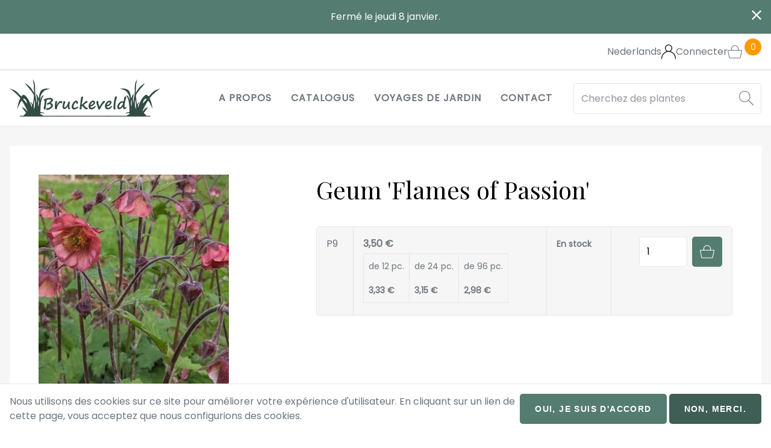

--- FILE ---
content_type: text/html; charset=UTF-8
request_url: https://www.bruckeveld.be/fr/produit/geum-flames-passion
body_size: 9296
content:
<!DOCTYPE html>
<html lang="fr" dir="ltr">
  <head>
    <meta charset="utf-8" />
<noscript><style>form.antibot * :not(.antibot-message) { display: none !important; }</style>
</noscript><script async src="https://www.googletagmanager.com/gtag/js?id=UA-136435339-1"></script>
<script>window.dataLayer = window.dataLayer || [];function gtag(){dataLayer.push(arguments)};gtag("js", new Date());gtag("set", "developer_id.dMDhkMT", true);gtag("config", "UA-136435339-1", {"groups":"default","anonymize_ip":true,"page_placeholder":"PLACEHOLDER_page_path"});gtag("config", "AW-945869798", {"groups":"default","page_placeholder":"PLACEHOLDER_page_location"});</script>
<meta name="Generator" content="Drupal 10 (https://www.drupal.org); Commerce 2" />
<meta name="MobileOptimized" content="width" />
<meta name="HandheldFriendly" content="true" />
<meta name="viewport" content="width=device-width, initial-scale=1.0" />
<link rel="alternate" hreflang="nl" href="https://www.bruckeveld.be/product/geum-flames-passion" />
<link rel="alternate" hreflang="fr" href="https://www.bruckeveld.be/fr/produit/geum-flames-passion" />
<link rel="canonical" href="https://www.bruckeveld.be/fr/produit/geum-flames-passion" />
<link rel="shortlink" href="https://www.bruckeveld.be/fr/product/1812" />

    <title>Geum &#039;Flames of Passion&#039; | Bruckeveld</title>
    <link rel="stylesheet" media="all" href="/sites/default/files/css/css_V4uQ3ztT9_astrutQFdZvGk4BneroOT0L0n27MzoSP8.css?delta=0&amp;language=fr&amp;theme=bruckeveld&amp;include=eJx1jFEOgzAMQy9U0SNVaTEQkRKUpmy7_Tq0z-3nPcuSna2XHRdkjqtoJgnoqajujKF6CtNREH-VKZMhXLAZTRdPqF0aL69xxOvmWZ-hgaxsiU5O1F3vLRzxTx9GqLBxXcg8fpCyaNkDHc5ZPX49LWo1XIxHizenqnMXvAEyiFHg" />
<link rel="stylesheet" media="all" href="/sites/default/files/css/css_nSRLJcE5k9StAGvFbWZiyCxQcJzMVmTALuTV9Cs21Uo.css?delta=1&amp;language=fr&amp;theme=bruckeveld&amp;include=eJx1jFEOgzAMQy9U0SNVaTEQkRKUpmy7_Tq0z-3nPcuSna2XHRdkjqtoJgnoqajujKF6CtNREH-VKZMhXLAZTRdPqF0aL69xxOvmWZ-hgaxsiU5O1F3vLRzxTx9GqLBxXcg8fpCyaNkDHc5ZPX49LWo1XIxHizenqnMXvAEyiFHg" />
<link rel="stylesheet" media="all" href="https://cdn.jsdelivr.net/npm/glightbox/dist/css/glightbox.min.css" />

    
  </head>
  <body class="layout-no-sidebars">
        <a href="#main-content" class="visually-hidden focusable">
      Aller au contenu principal
    </a>
    
      <div class="dialog-off-canvas-main-canvas" data-off-canvas-main-canvas>
    






<div  class="layout-container">
                      <div class="region region--hellobar">
    








<div id="hellobar-bar"  id="block-views-block-content-recent-block-2" class="hellobar closable hidden views-element-container">
    <div  class="hellobar__content__wrapper">
              


<div id="content_recent"   id="content_recent" class="view js-view-dom-id-d3c5c5c7a017f224473429544d090aa5b39dc34a60935b767c0f0ac748377232">
  
  
  

  
  
  

  

    <div><a href="/fr/algemeen/ferme-le-jeudi-8-janvier" hreflang="fr">Fermé le jeudi 8 janvier.</a></div>

    

  
  

  
  
</div>


        </div>
    <div  class="hellobar__close__wrapper">
        <a href="javascript:void(0);"  class="hellobar__close__button">


<svg  class="hellobar__icon"

  
  
  >
      <use xlink:href="/themes/custom/bruckeveld/dist/icons.svg#close"></use>
</svg>
</a>
    </div>
</div>

  </div>

            <header  class="header">
                        



<div  class="header__inner header__inner--top">

    
        

<div class="language-switcher-language-url" id="block-language-switcher" role="navigation">
  
    
      <ul class="links inline-menu inline-menu--languages"><li hreflang="nl" data-drupal-link-system-path="product/1812" class="inline-menu__item"><a href="/product/geum-flames-passion" class="language-link" hreflang="nl" data-drupal-link-system-path="product/1812">Nederlands</a></li></ul>
  </div>




<div  id="block-gebruikerslogin" role="form" class="dropdown dropdown--user-login-block">
  <a  class="dropdown__toggle dropdown__toggle--user-login-block" id="dropdown" href="#"
                                                                   data-bs-toggle="dropdown" aria-haspopup="true"
                                                                   aria-expanded="false">
    
      


<svg  class="icon icon--user-login-block"

  
  
  >
      <use xlink:href="/themes/custom/bruckeveld/dist/icons.svg#user"></use>
</svg>

              <span  class="dropdown__toggle_text dropdown__toggle_text--user-login-block">
                  Connecter
                </span>
          </a>
  <div
    aria-labelledby="dropdown"  class="dropdown__menu dropdown__menu--user-login-block dropdown-menu" >
        <!-- block main container -->

<div
         class="dropdown__content dropdown__content--user-login-block" >

    <div  class="content__wrapper content__wrapper--user-login-block">
        
        


                <h3  class="block__title block__title--user-login-block">
  
    Connecter
      </h3>

                <div  class="content__content content__content--user-login-block">
            
                

                <div  class="content__body content__body--user-login-block">
                            


<form  data-drupal-selector="user-login-form" data-action="/fr/produit/geum-flames-passion?destination=/fr/produit/geum-flames-passion" action="/antibot" method="post" id="user-login-form" accept-charset="UTF-8" class="form form--user-login-form user-login-form antibot">
			<noscript>
  <div class="antibot-no-js antibot-message antibot-message-warning">You must have JavaScript enabled to use this form.</div>
</noscript>




<div class="js-form-item form-item js-form-type-email form-item-name js-form-item-name">
      







<label for="edit-name" class="js-form-required form-required form-item__label">  Courriel</label>
        



                
<input autocorrect="none" autocapitalize="none" spellcheck="false" autocomplete="username" data-drupal-selector="edit-name" type="email" id="edit-name" name="name" value="" maxlength="254" class="form-email required form-item__textfield" required="required" aria-required="true" />

        </div>




<div class="js-form-item form-item js-form-type-password form-item-pass js-form-item-pass">
      







<label for="edit-pass" class="js-form-required form-required form-item__label">  Mot de passe</label>
        



                
<input autocomplete="current-password" data-drupal-selector="edit-pass" type="password" id="edit-pass" name="pass" maxlength="128" class="form-text required form-item__textfield" required="required" aria-required="true" />

        </div>




    
<input data-drupal-selector="form-gryunqeba6fvqw-6c8307y7scygnqulgx0cbyakgmxu" type="hidden" name="form_build_id" value="form-GRyUNQEbA6fVqw_6c8307Y7sCYGnQUlGx0cbyAkgMXU" class="form-item__hidden" />




    
<input data-drupal-selector="edit-user-login-form" type="hidden" name="form_id" value="user_login_form" class="form-item__hidden" />




    
<input data-drupal-selector="edit-antibot-key" type="hidden" name="antibot_key" value="" class="form-item__hidden" />
<div data-drupal-selector="edit-actions" class="form-actions js-form-wrapper form-wrapper" id="edit-actions--3"><a href="/fr/user/password" class="password" data-drupal-selector="edit-preview" id="edit-preview">Mot de passe oublié ?</a>











<button  class="button button button--primary js-form-submit form-submit" aria-label="button"  class="button button--primary button js-form-submit form-submit"  data-drupal-selector="edit-submit"  type="submit"  id="edit-submit--3"  name="op"  value="Se connecter" >

      Se connecter
  
</button>


<h5  class="item_list__heading item_list__heading--user-links item_list__heading--social-auth item_list__heading--social-auth-login">
  
    Ou connectez-vous avec
      </h5>

<ul  data-drupal-selector="edit-social-auth-links" class="ul ul--user-links ul--social-auth ul--social-auth-login">
  
<li  class="list-item">
      


                          <a href="/fr/user/login/google" class="__link button button--icon button--google">              
                  


<svg  class="icon"

  
  
  >
      <use xlink:href="/themes/custom/bruckeveld/dist/icons.svg#google"></use>
</svg>

              


                  Google

          </a>
        </li>
</ul>
</div>

	</form>
<h5  class="item_list__heading item_list__heading--user-links">
  
    Pas encore de compte?
      </h5>

<ul  class="ul ul--user-links">
  
<li  class="list-item">
      


                          <a href="/fr/user/register" title="Créer un nouveau compte utilisateur." class="create-account-link __link button">              


                  Enregistrer

          </a>
        </li>
</ul>

                      </div>
                    </div>

    </div>
</div>
    </div>
</div>



<div id="block-bruckeveld-shopping-cart">
  
    
      
<div  class="cart-block cart--cart-block">
    
<a
   class="link"
    href="/fr/cart"
>
  
            


<svg  class="icon icon--header icon--tool icon--cart"

  
  
  >
      <use xlink:href="/themes/custom/bruckeveld/dist/icons.svg#shopping-cart"></use>
</svg>
            <p  class="cart-block__badge__wrapper">

                <span  class="cart-block__badge">0</span>
            </p>

                            <span  class="cart-block__content">Panier</span>
            
        </a>

</div>

  </div>


    
</div>




                                



<div  class="header__inner header__inner--primary">

    
        

<div   id="block-bruckeveld-branding" class="block-branding">
      <a href="/fr" title="Accueil" rel="home">
              <div  class="block-branding__logo">
        <img src="/themes/custom/bruckeveld/images/logo.svg" alt="Accueil"/>
        </div>
              
    </a>
  </div>


<nav role="navigation" aria-labelledby="block-bruckeveld-main-menu-menu" id="block-bruckeveld-main-menu">
            
  <h3 class="visually-hidden" id="block-bruckeveld-main-menu-menu">Main navigation</h3>
  

        



<a href="#main-nav-offcanvas" id="toggle-expand" class="toggle-expand" data-bs-toggle="offcanvas">
    <span class="toggle-expand__open">
      


<svg  class="toggle-expand__icon"

  
  
  >
      <use xlink:href="/themes/custom/bruckeveld/dist/icons.svg#menu"></use>
</svg>
        <span class="toggle-expand__text">Main Menu</span>
    </span>
    
    <span class="toggle-expand__text">Main Menu</span>
</a>
<div id="main-nav" class="main-nav">

    



<div  class="offcanvas offcanvas--main-nav offcanvas__end"  tabindex="-1" id="main-nav-offcanvas" role="dialog" aria-labelledby="main-nav-offcanvasLabel" style="visibility: visible;" aria-modal="true" role="dialog">

            <div  class="offcanvas__header offcanvas__header--main-nav">

                <h5  class="offcanvas__title">
  
    
      </h5>
                <a    class="offcanvas__close offcanvas__close--main-nav" data-bs-dismiss="offcanvas" aria-label="Close">
                    


<svg  class="icon icon--offcanvas"

  
  
  >
      <use xlink:href="/themes/custom/bruckeveld/dist/icons.svg#close"></use>
</svg>
                </a>
            </div>
            <div  class="offcanvas__body offcanvas__body--main-nav">
                
        



    
                          
    
<ul  class="main-menu">
  
    
      
<li  class="main-menu__item">
  

                      
          <a href="/fr/a-propos" class="main-menu__link" data-drupal-link-system-path="node/1">                            

                  A propos
                        </a>


              </li>
    
      
<li  class="main-menu__item">
  

                      
          <a href="/fr/catalogue" class="main-menu__link" data-drupal-link-system-path="catalogus">                            

                  Catalogus
                        </a>


              </li>
    
      
<li  class="main-menu__item">
  

                      
          <a href="/fr/tuinreizen" class="main-menu__link" data-drupal-link-system-path="tuinreizen">                            

                  Voyages de jardin
                        </a>


              </li>
    
      
<li  class="main-menu__item">
  

                      
          <a href="/fr/contact" class="main-menu__link" data-drupal-link-system-path="contact">                            

                  Contact
                        </a>


              </li>
      </ul>
  
                </div>
</div>



</div>




  </nav>


<div class="views-exposed-form" data-drupal-selector="views-exposed-form-products-products-page-2" id="block-exposed-form-productspage-2">
  
    
      
<form  action="/fr/catalogus/all" method="get" id="views-exposed-form-products-products-page-2" accept-charset="UTF-8" class="form form--search form--views-exposed-form-products-products-page-2">
			



<div class="js-form-item form-item js-form-type-search-api-autocomplete form-item-search-api-fulltext js-form-item-search-api-fulltext form-no-label">
        



                
<input placeholder="Cherchez des plantes" data-drupal-selector="edit-search-api-fulltext" data-search-api-autocomplete-search="products_products" class="form-autocomplete form-text form-item__textfield" data-autocomplete-path="/fr/search_api_autocomplete/products_products?display=page_2&amp;&amp;filter=search_api_fulltext" type="text" id="edit-search-api-fulltext" name="search_api_fulltext" value="" maxlength="128" />

        </div>
<div data-drupal-selector="edit-actions" class="form-actions js-form-wrapper form-wrapper" id="edit-actions--3">


                    








<button  class="button button--icon button--icon-only js-form-submit form-submit" aria-label="button"  data-drupal-selector="edit-submit-products-products"  type="submit"  id="edit-submit-products-products"  value=""  class="button js-form-submit form-submit" >
    


<svg  class="button__icon button__icon--icon button__icon--icon-only"

  
  
  >
      <use xlink:href="/themes/custom/bruckeveld/dist/icons.svg#search"></use>
</svg>

      
  
</button>


</div>


	</form>

  </div>


    
</div>



                            </header>
          
      
      
      
                  <div  class="main main--product">
        <a id="main-content" tabindex="-1"></a>
                        <main role="main"  class="main-content main-content--product">                   <div class="region region--content">
    

<div id="block-bruckeveld-messages">
  
    
      <div data-drupal-messages-fallback class="hidden"></div>
  </div>


<div id="block-bruckeveld-content">
  
    
      


<div  class="product product--default">

      <div  class="product__side product__side--default">
              <div  class="product__images product__images--default">
                                                    
  


<div
         class="carousel slide"
        id="carousel-91" data-bs-ride="carousel" data-bs-interval="3000" data-bs-touch="true"
        data-bs-pause="hover">

    <!-- Indicators -->
            <div  class="carousel__indicators carousel-indicators">
                            <button data-bs-target="#carousel-91"
                        data-bs-slide-to="0" class="active"></button>

                            <button data-bs-target="#carousel-91"
                        data-bs-slide-to="1"></button>

                    </div>
    
    <!-- Wrapper for slides -->
    <div  class="carousel__inner carousel-inner">
                                



<div  class="carousel_item carousel_item--product carousel-item">
                        <a href="https://bruckeveld-be-files.ams3.digitaloceanspaces.com/s3fs-public/products/geufla_1.jpg?VersionId=FgbSVm6fnp0gygPWjHxdE0PAxAJy0gXV" class="glightbox"><img loading="lazy" src="https://bruckeveld-be-files.ams3.digitaloceanspaces.com/s3fs-public/styles/width_1_2/public/products/geufla_1.jpg?itok=el6Vp258" width="534" height="473" alt="Geum &#039;Flames of Passion&#039;" title="Geum &#039;Flames of Passion&#039;" />

</a>

                  </div>

                        



<div  class="carousel_item carousel_item--product carousel-item">
                        <a href="https://bruckeveld-be-files.ams3.digitaloceanspaces.com/s3fs-public/products/geufla_3.jpg?VersionId=ao5IAwNoqQUkSfXqMmA663TrH5Y9a2BM" class="glightbox"><img loading="lazy" src="https://bruckeveld-be-files.ams3.digitaloceanspaces.com/s3fs-public/styles/width_1_2/public/products/geufla_3.jpg?itok=On34fHEj" width="500" height="491" alt="Geum &#039;Flames of Passion&#039;" title="Geum &#039;Flames of Passion&#039;" />

</a>

                  </div>

          
          </div>

    <!-- Controls -->
</div>

                          
                  </div>
          </div>
      <div  class="product__main product__main--default">
              <div  class="product__heading product__heading--default">
                                    <h1  class="h1 h1--product">
  
    Geum &#039;Flames of Passion&#039;
      </h1>
            
                  </div>
              <div  class="product__body product__body--default">
                                    
            
                  </div>
              <div  class="product__variations product__variations--default">
                                                    

    <table class="table">
                    <tr class="table__row">


  
                <td class="table__cell">
              


<div class="field field--commerce_product_variation field--attribute_size field--hidden field--entity_reference">
                                        P9
                        </div>          </td>
        
                <td class="table__cell">
              
                  <div class="price-container">


<div class="field field--commerce_product_variation field--price field--hidden field--commerce_price">
                                        3,50 €
                        </div>

        
<div class="field field--commerce_product_variation field--volume_discount_prices field--hidden field--map field--multiple field--calculated-prices">
                        <div class="field__items field__items--commerce_product_variation field__items--volume_discount_prices field__items--hidden field__items--map field__items--multiple field__items--calculated-prices">
                                    <div class="field__item field__item--commerce_product_variation field__item--volume_discount_prices field__item--hidden field__item--map field__item--multiple field__item--calculated-prices"><span class="volume_discounts__quantity">
          de 12 pc.
</span>
<span class="volume_discounts__price">
	3,33 €
</span>
</div>
                                    <div class="field__item field__item--commerce_product_variation field__item--volume_discount_prices field__item--hidden field__item--map field__item--multiple field__item--calculated-prices"><span class="volume_discounts__quantity">
          de 24 pc.
</span>
<span class="volume_discounts__price">
	3,15 €
</span>
</div>
                                    <div class="field__item field__item--commerce_product_variation field__item--volume_discount_prices field__item--hidden field__item--map field__item--multiple field__item--calculated-prices"><span class="volume_discounts__quantity">
          de 96 pc.
</span>
<span class="volume_discounts__price">
	2,98 €
</span>
</div>
                            </div>
            </div></div>
                        </td>
        
                <td class="table__cell">
              


            <div class="product__stock">
                            En stock
                    </div>
    
          </td>
        
        
                <td class="table__cell">
              
  


<form  data-drupal-selector="commerce-order-item-variation-cart-form-form-commerce-product-variation-2185-2" action="/fr/produit/geum-flames-passion" method="post" id="commerce-order-item-variation-cart-form-form-commerce-product-variation-2185--2" accept-charset="UTF-8" class="form form--add-to-cart form--add-to-cart- commerce-order-item-variation-cart-form-form-commerce-product-variation-2185 commerce-order-item-variation-cart-form-form">
			<div class="field--type-decimal field--name-quantity field--widget-commerce-quantity js-form-wrapper form-wrapper" data-drupal-selector="edit-quantity-wrapper" id="edit-quantity-wrapper--2">      



<div class="js-form-item form-item js-form-type-number form-item-quantity-0-value js-form-item-quantity-0-value">
      







<label for="edit-quantity-0-value--2" class="form-item__label">  Quantité</label>
        



                
<input data-drupal-selector="edit-quantity-0-value" type="number" id="edit-quantity-0-value--2" name="quantity[0][value]" value="1" step="1" min="1" placeholder="" class="form-number form-item__textfield" />

        </div>

  </div>




    
<input data-drupal-selector="form-casy0hibngdzo2n4unocln1alsnxwbtbtwsikkpyohu" type="hidden" name="form_build_id" value="form-CAsY0HiBnGDzo2n4UNOCLN1alSnxWbTbtWsikkPyohU" class="form-item__hidden" />




    
<input data-drupal-selector="edit-commerce-order-item-variation-cart-form-form-commerce-product-variation-2185-2" type="hidden" name="form_id" value="commerce_order_item_variation_cart_form_form_commerce_product_variation_2185" class="form-item__hidden" />
<div data-drupal-selector="edit-actions" class="form-actions js-form-wrapper form-wrapper" id="edit-actions--2">


                    








<button  class="button button--icon button--icon-only button--add-to-cart button--primary js-form-submit form-submit" aria-label="button"  class="button--add-to-cart button button--primary js-form-submit form-submit"  data-drupal-selector="edit-submit"  type="submit"  id="edit-submit--2"  name="op"  value="" >
    


<svg  class="button__icon button__icon--icon button__icon--icon-only"

  
  
  >
      <use xlink:href="/themes/custom/bruckeveld/dist/icons.svg#shopping-cart"></use>
</svg>

      
  
</button>


</div>

	</form>

          </td>
        
</tr>
            </table>





              
              

            
                  </div>
          </div>
      <div  class="product__bottom product__bottom--default">
              <div  class="product__properties product__properties--default">
                                    
<div  id="properties">
  <h2>Caractéristiques</h2>
    

    
<div class="field field--commerce_product field--field_category field--inline field--entity_reference field--multiple">
    
            <div class="field__label field__label--commerce_product field__label--field_category field__label--inline field__label--entity_reference field__label--multiple">Catégorie</div>
                    <div  class="field__items field__items--commerce_product field__items--field_category field__items--inline field__items--entity_reference field__items--multiple">
                            <div class="field__item field__item--commerce_product field__item--field_category field__item--inline field__item--entity_reference field__item--multiple"><a href="/fr/catalogue/plantes-vivaces/vivaces" hreflang="fr">Vivaces</a></div>
                            </div>
        
    </div>

    
<div class="field field--commerce_product field--verdesoft_52 field--inline field--entity_reference field--multiple">
    
            <div class="field__label field__label--commerce_product field__label--verdesoft_52 field__label--inline field__label--entity_reference field__label--multiple">Mois de floraison</div>
                    <div  class="field__items field__items--commerce_product field__items--verdesoft_52 field__items--inline field__items--entity_reference field__items--multiple">
                            <div class="field__item field__item--commerce_product field__item--verdesoft_52 field__item--inline field__item--entity_reference field__item--multiple">06</div>
                    <div class="field__item field__item--commerce_product field__item--verdesoft_52 field__item--inline field__item--entity_reference field__item--multiple">07</div>
                    <div class="field__item field__item--commerce_product field__item--verdesoft_52 field__item--inline field__item--entity_reference field__item--multiple">08</div>
                            </div>
        
    </div>

    
<div class="field field--commerce_product field--verdesoft_51 field--inline field--entity_reference field--multiple">
    
            <div class="field__label field__label--commerce_product field__label--verdesoft_51 field__label--inline field__label--entity_reference field__label--multiple">Couleur fleur</div>
                    <div  class="field__items field__items--commerce_product field__items--verdesoft_51 field__items--inline field__items--entity_reference field__items--multiple">
                            <div class="field__item field__item--commerce_product field__item--verdesoft_51 field__item--inline field__item--entity_reference field__item--multiple">Rouge</div>
                    <div class="field__item field__item--commerce_product field__item--verdesoft_51 field__item--inline field__item--entity_reference field__item--multiple">Rose</div>
                            </div>
        
    </div>

    
<div class="field field--commerce_product field--verdesoft_50 field--inline field--entity_reference field--multiple">
    
            <div class="field__label field__label--commerce_product field__label--verdesoft_50 field__label--inline field__label--entity_reference field__label--multiple">Hauteur</div>
                    <div  class="field__items field__items--commerce_product field__items--verdesoft_50 field__items--inline field__items--entity_reference field__items--multiple">
                            <div class="field__item field__item--commerce_product field__item--verdesoft_50 field__item--inline field__item--entity_reference field__item--multiple">30</div>
                    <div class="field__item field__item--commerce_product field__item--verdesoft_50 field__item--inline field__item--entity_reference field__item--multiple">40</div>
                            </div>
        
    </div>

    
<div class="field field--commerce_product field--verdesoft_49 field--inline field--entity_reference field--multiple">
    
            <div class="field__label field__label--commerce_product field__label--verdesoft_49 field__label--inline field__label--entity_reference field__label--multiple">Emplacement</div>
                    <div  class="field__items field__items--commerce_product field__items--verdesoft_49 field__items--inline field__items--entity_reference field__items--multiple">
                            <div class="field__item field__item--commerce_product field__item--verdesoft_49 field__item--inline field__item--entity_reference field__item--multiple">Soleil- mi-ombre</div>
                            </div>
        
    </div>

    
<div class="field field--commerce_product field--verdesoft_53 field--inline field--entity_reference field--multiple">
    
            <div class="field__label field__label--commerce_product field__label--verdesoft_53 field__label--inline field__label--entity_reference field__label--multiple">Persistant</div>
                    <div  class="field__items field__items--commerce_product field__items--verdesoft_53 field__items--inline field__items--entity_reference field__items--multiple">
                            <div class="field__item field__item--commerce_product field__item--verdesoft_53 field__item--inline field__item--entity_reference field__item--multiple">Feuillage semi-persistant</div>
                            </div>
        
    </div>

    
<div class="field field--commerce_product field--verdesoft_62 field--inline field--entity_reference field--multiple">
    
            <div class="field__label field__label--commerce_product field__label--verdesoft_62 field__label--inline field__label--entity_reference field__label--multiple">Floraison</div>
                    <div  class="field__items field__items--commerce_product field__items--verdesoft_62 field__items--inline field__items--entity_reference field__items--multiple">
                            <div class="field__item field__item--commerce_product field__item--verdesoft_62 field__item--inline field__item--entity_reference field__item--multiple">Fleur double</div>
                            </div>
        
    </div>

    
<div class="field field--commerce_product field--verdesoft_60 field--inline field--entity_reference field--multiple">
    
            <div class="field__label field__label--commerce_product field__label--verdesoft_60 field__label--inline field__label--entity_reference field__label--multiple">Utilisation</div>
                    <div  class="field__items field__items--commerce_product field__items--verdesoft_60 field__items--inline field__items--entity_reference field__items--multiple">
                            <div class="field__item field__item--commerce_product field__item--verdesoft_60 field__item--inline field__item--entity_reference field__item--multiple">Vivaces</div>
                            </div>
        
    </div>
  </div>
            
                  </div>
          </div>
  
</div>

  </div>

  </div>

                </main>
    </div>
            
    <footer  class="footer">
        
                
                


    <div  class="footer__inner footer__inner--primary">

                


<!-- block main container -->

<div
         id="block-contact" class="block block--footer block--block-contact" >

    <div  class="block__wrapper block__wrapper--footer block__wrapper--block-contact">
        
        


                <h3  class="block__title block__title--footer block__title--block-contact">
  
    Contact
      </h3>

                <div  class="block__content block__content--footer block__content--block-contact">
            
                

                <div  class="block__body block__body--footer block__body--block-contact">
                            



                        <div><p>Bruckeveld<br>Breestraeten 211<br>1785 Merchtem</p><p><a href="tel:+3252375046">T: 052 37 50 46</a><br><a href="mailto:info@bruckeveld.be">E: info@bruckeveld.be</a></p></div>
            
                    </div>
                    </div>

    </div>
</div>



<!-- block main container -->

<div
         id="block-openingsuren" class="block block--footer block--block-openingsuren" >

    <div  class="block__wrapper block__wrapper--footer block__wrapper--block-openingsuren">
        
        


                <h3  class="block__title block__title--footer block__title--block-openingsuren">
  
    Heures d&#039;ouverture
      </h3>

                <div  class="block__content block__content--footer block__content--block-openingsuren">
            
                

                <div  class="block__body block__body--footer block__body--block-openingsuren">
                            



                        <div><p>Mardi au vendredi de 08.00h-12.00h et 13.00h-17.30h.</p>

<p>Samedi de&nbsp; 08.00h-16.00h.</p>

<p>Fermé le dimanche, lundi et les jours fériés.</p></div>
            
                    </div>
                    </div>

    </div>
</div>



<!-- block main container -->

<div
         data-drupal-selector="mailchimp-subscribe-form" id="block-mailchimp-subscribe" class="block block--footer block--block-mailchimp-subscribe mailchimp-subscribe-form" >

    <div  class="block__wrapper block__wrapper--footer block__wrapper--block-mailchimp-subscribe">
        
        


                <h3  class="block__title block__title--footer block__title--block-mailchimp-subscribe">
  
    Lettre nouvelles
      </h3>

                <div  class="block__content block__content--footer block__content--block-mailchimp-subscribe">
            
                

                <div  class="block__body block__body--footer block__body--block-mailchimp-subscribe">
                            
<form  action="https://bruckeveld.us9.list-manage.com/subscribe/post?u=3dc565bba3983873637fb1acb&amp;amp;id=a2218dafe7" method="post" id="mailchimp-subscribe-form" accept-charset="UTF-8" class="form form--newsletter form--mailchimp-subscribe-form">
			



<div class="js-form-item form-item js-form-type-email form-item-email js-form-item-email">
      







<label for="edit-email" class="js-form-required form-required form-item__label">  Adresse de courriel</label>
        



                
<input placeholder="Adresse de courriel" data-drupal-selector="edit-email" type="email" id="edit-email" name="EMAIL" value="" maxlength="254" class="form-email required form-item__textfield" required="required" aria-required="true" />

        </div>




    
<input data-drupal-selector="form-h-o2i-i48mw6oiiaby0nj3uf-cipjckhcavfyzbota4" type="hidden" name="form_build_id" value="form-H_o2I_i48Mw6OIIABY0nJ3Uf_CiPjcKHcAvFYzBOTa4" class="form-item__hidden" />




    
<input data-drupal-selector="edit-mailchimp-subscribe-form" type="hidden" name="form_id" value="mailchimp_subscribe_form" class="form-item__hidden" />
<div data-drupal-selector="edit-actions" class="form-actions js-form-wrapper form-wrapper" id="edit-actions--5">











<button  class="button button--primary js-form-submit form-submit" aria-label="button"  data-drupal-selector="edit-submit"  type="submit"  id="edit-submit--4"  name="op"  value="Enregistrer"  class="button button--primary js-form-submit form-submit" >

      Enregistrer
  
</button>


</div>

	</form>


                    </div>
                    </div>

    </div>
</div>

    
    </div>

      
          
                


    <div  class="footer__inner footer__inner--bottom">

                

<div id="block-copyright-block">
  
    
      © 2026 Bruckeveld
  </div>

<nav role="navigation" aria-labelledby="block-bruckeveld-footerbottom-menu" id="block-bruckeveld-footerbottom">
            
  <h3 class="visually-hidden" id="block-bruckeveld-footerbottom-menu">Footer bottom</h3>
  

        



    
                
    
<ul  class="inline-menu inline-menu--footer-bottom inline-menu--separator">
  
    
      
<li  class="inline-menu__item">
  

                      
          <a href="/fr/declaration-de-confidentialite" class="inline-menu__link" data-drupal-link-system-path="node/11">                            

                  Privacy verklaring
                        </a>


              </li>
      </ul>
  

  </nav>


<div id="block-jolux-signature-block">
  
    
      Website by <a href="https://www.jolux-webdesign.be" class="jolux-sig">Jolux Webdesign</a>
  </div>

    
    </div>

            </footer>

</div>

  </div>

    
    <script type="application/json" data-drupal-selector="drupal-settings-json">{"path":{"baseUrl":"\/","pathPrefix":"fr\/","currentPath":"product\/1812","currentPathIsAdmin":false,"isFront":false,"currentLanguage":"fr"},"pluralDelimiter":"\u0003","suppressDeprecationErrors":true,"ajaxPageState":{"libraries":"[base64]","theme":"bruckeveld","theme_token":null},"ajaxTrustedUrl":{"form_action_p_pvdeGsVG5zNF_XLGPTvYSKCf43t8qZYSwcfZl2uzM":true,"\/fr\/catalogus\/all":true},"google_analytics":{"account":"UA-136435339-1","trackOutbound":true,"trackMailto":true,"trackTel":true,"trackDownload":true,"trackDownloadExtensions":"7z|aac|arc|arj|asf|asx|avi|bin|csv|doc(x|m)?|dot(x|m)?|exe|flv|gif|gz|gzip|hqx|jar|jpe?g|js|mp(2|3|4|e?g)|mov(ie)?|msi|msp|pdf|phps|png|ppt(x|m)?|pot(x|m)?|pps(x|m)?|ppam|sld(x|m)?|thmx|qtm?|ra(m|r)?|sea|sit|tar|tgz|torrent|txt|wav|wma|wmv|wpd|xls(x|m|b)?|xlt(x|m)|xlam|xml|z|zip"},"eu_cookie_compliance":{"cookie_policy_version":"1.0.0","popup_enabled":true,"popup_agreed_enabled":false,"popup_hide_agreed":false,"popup_clicking_confirmation":false,"popup_scrolling_confirmation":false,"popup_html_info":"\u003Cdiv role=\u0022alertdialog\u0022 aria-labelledby=\u0022popup-text\u0022  class=\u0022eu-cookie-compliance-banner eu-cookie-compliance-banner-info eu-cookie-compliance-banner--opt-in\u0022\u003E\n  \u003Cdiv class=\u0022popup-content info eu-cookie-compliance-content\u0022\u003E\n    \u003Cdiv id=\u0022popup-text\u0022 class=\u0022eu-cookie-compliance-message\u0022\u003E\n      \u003Cp\u003ENous utilisons des cookies sur ce site pour am\u00e9liorer votre exp\u00e9rience d\u0027utilisateur. En cliquant sur un lien de cette page, vous acceptez que nous configurions des cookies.\u003C\/p\u003E\n          \u003C\/div\u003E\n\n    \n    \u003Cdiv id=\u0022popup-buttons\u0022 class=\u0022eu-cookie-compliance-buttons\u0022\u003E\n      \u003Cbutton type=\u0022button\u0022 class=\u0022agree-button eu-cookie-compliance-secondary-button button button--primary\u0022\u003EOui, je suis d\u0026#039;accord\u003C\/button\u003E\n              \u003Cbutton type=\u0022button\u0022 class=\u0022decline-button eu-cookie-compliance-default-button button\u0022\u003ENon, merci.\u003C\/button\u003E\n          \u003C\/div\u003E\n  \u003C\/div\u003E\n\u003C\/div\u003E","use_mobile_message":false,"mobile_popup_html_info":"\u003Cdiv role=\u0022alertdialog\u0022 aria-labelledby=\u0022popup-text\u0022  class=\u0022eu-cookie-compliance-banner eu-cookie-compliance-banner-info eu-cookie-compliance-banner--opt-in\u0022\u003E\n  \u003Cdiv class=\u0022popup-content info eu-cookie-compliance-content\u0022\u003E\n    \u003Cdiv id=\u0022popup-text\u0022 class=\u0022eu-cookie-compliance-message\u0022\u003E\n      \n          \u003C\/div\u003E\n\n    \n    \u003Cdiv id=\u0022popup-buttons\u0022 class=\u0022eu-cookie-compliance-buttons\u0022\u003E\n      \u003Cbutton type=\u0022button\u0022 class=\u0022agree-button eu-cookie-compliance-secondary-button button button--primary\u0022\u003EOui, je suis d\u0026#039;accord\u003C\/button\u003E\n              \u003Cbutton type=\u0022button\u0022 class=\u0022decline-button eu-cookie-compliance-default-button button\u0022\u003ENon, merci.\u003C\/button\u003E\n          \u003C\/div\u003E\n  \u003C\/div\u003E\n\u003C\/div\u003E","mobile_breakpoint":768,"popup_html_agreed":false,"popup_use_bare_css":true,"popup_height":"auto","popup_width":"100%","popup_delay":1000,"popup_link":"\/fr\/privacy","popup_link_new_window":false,"popup_position":false,"fixed_top_position":true,"popup_language":"fr","store_consent":false,"better_support_for_screen_readers":false,"cookie_name":"","reload_page":false,"domain":"","domain_all_sites":false,"popup_eu_only":false,"popup_eu_only_js":false,"cookie_lifetime":100,"cookie_session":0,"set_cookie_session_zero_on_disagree":0,"disagree_do_not_show_popup":false,"method":"opt_in","automatic_cookies_removal":true,"allowed_cookies":"","withdraw_markup":"\u003Cbutton type=\u0022button\u0022 class=\u0022eu-cookie-withdraw-tab\u0022\u003EParam\u00e8tres de confidentialit\u00e9\u003C\/button\u003E\n\u003Cdiv aria-labelledby=\u0022popup-text\u0022 class=\u0022eu-cookie-withdraw-banner\u0022\u003E\n  \u003Cdiv class=\u0022popup-content info eu-cookie-compliance-content\u0022\u003E\n    \u003Cdiv id=\u0022popup-text\u0022 class=\u0022eu-cookie-compliance-message\u0022 role=\u0022document\u0022\u003E\n      \u003Cp\u003E\u0026lt;h2\u0026gt;Nous utilisons des cookies sur ce site pour am\u00e9liorer votre exp\u00e9rience d\u0026#039;utilisateur.\u0026lt;\/h2\u0026gt;\u0026lt;p\u0026gt;Vous avez consenti \u00e0 l\u0026#039;ajout de cookies.\u0026lt;\/p\u0026gt;\u003C\/p\u003E\n\n    \u003C\/div\u003E\n    \u003Cdiv id=\u0022popup-buttons\u0022 class=\u0022eu-cookie-compliance-buttons\u0022\u003E\n      \u003Cbutton type=\u0022button\u0022 class=\u0022eu-cookie-withdraw-button \u0022\u003ERetirer le consentement\u003C\/button\u003E\n    \u003C\/div\u003E\n  \u003C\/div\u003E\n\u003C\/div\u003E","withdraw_enabled":false,"reload_options":0,"reload_routes_list":"","withdraw_button_on_info_popup":false,"cookie_categories":[],"cookie_categories_details":[],"enable_save_preferences_button":true,"cookie_value_disagreed":"0","cookie_value_agreed_show_thank_you":"1","cookie_value_agreed":"2","containing_element":"body","settings_tab_enabled":false,"olivero_primary_button_classes":"","olivero_secondary_button_classes":"","close_button_action":"close_banner","open_by_default":true,"modules_allow_popup":true,"hide_the_banner":false,"geoip_match":true},"field_group":{"html_element":{"mode":"default","context":"view","settings":{"classes":"","show_empty_fields":false,"id":"properties","element":"div","show_label":true,"label_element":"h2","label_element_classes":"","attributes":"","effect":"none","speed":"fast"}}},"search_api_autocomplete":{"products_products":{"auto_submit":true}},"antibot":{"forms":{"user-login-form":{"id":"user-login-form","key":"c2ZQDFhivJx5D-gc3OwY9sfeboRDH15fLEzd6ZJmrU0"}}},"hellobar":{"id":"79"},"user":{"uid":0,"permissionsHash":"28c5cd3b5fa24494155f3ea7f596d1d9d3ef4163ebee29f73c31189ff61926c0"}}</script>
<script src="/sites/default/files/js/js_7Hme8eCA-6Gai_dXWh-XUg_88al6Rx-iNNuWH4aCf2g.js?scope=footer&amp;delta=0&amp;language=fr&amp;theme=bruckeveld&amp;include=[base64]"></script>
<script src="/modules/contrib/eu_cookie_compliance/js/eu_cookie_compliance.min.js?v=10.3.5" defer></script>
<script src="/themes/contrib/verdesoft_emulsify/components/01-atoms/images/icons/svgxuse.min.js?t8pr2t" defer></script>
<script src="https://cdn.jsdelivr.net/gh/mcstudios/glightbox/dist/js/glightbox.min.js"></script>
<script src="/themes/contrib/verdesoft_emulsify/scripts/glightbox_init.js?t8pr2t" defer></script>
<script src="https://cdn.jsdelivr.net/npm/bootstrap.native@4.2.0/dist/bootstrap-native.min.js"></script>
<script src="/sites/default/files/js/js_4mY3WtlTdIvDWtODwFWL95URh9zydneVmSb2N9e2vyw.js?scope=footer&amp;delta=6&amp;language=fr&amp;theme=bruckeveld&amp;include=[base64]"></script>
<script src="/themes/contrib/verdesoft_emulsify/components/02-molecules/menus/main-menu/main-menu.js?t8pr2t" defer></script>
<script src="/sites/default/files/js/js_Q546snwjRUccClmGTok7jLLXPeFXHLpugBjYB4NtmkQ.js?scope=footer&amp;delta=8&amp;language=fr&amp;theme=bruckeveld&amp;include=[base64]"></script>

  </body>
</html>


--- FILE ---
content_type: text/css
request_url: https://www.bruckeveld.be/sites/default/files/css/css_nSRLJcE5k9StAGvFbWZiyCxQcJzMVmTALuTV9Cs21Uo.css?delta=1&language=fr&theme=bruckeveld&include=eJx1jFEOgzAMQy9U0SNVaTEQkRKUpmy7_Tq0z-3nPcuSna2XHRdkjqtoJgnoqajujKF6CtNREH-VKZMhXLAZTRdPqF0aL69xxOvmWZ-hgaxsiU5O1F3vLRzxTx9GqLBxXcg8fpCyaNkDHc5ZPX49LWo1XIxHizenqnMXvAEyiFHg
body_size: 12683
content:
@import url(https://fonts.googleapis.com/css2?family=Playfair+Display&family=Poppins&display=swap);
/* @license GPL-2.0-or-later https://www.drupal.org/licensing/faq */
:root{--c-text:#333;--c-text-muted:#888;--c-text-inverse:#fff;--c-border:#ccc;--c-border-inverse:rgba(255,255,255,0.15);--c-heading:#666;--c-bg:#fff;--c-body-bg:#fff;--c-primary:#519cd9;--c-secondary:#85b169;--c-accent:#610c63;--c-highlight:#ccc;--c-highlight-high:#f6f6f6;--c-muted:#f2f2f2;--c-warning:#f9fb93;--c-error:#fbe3e4;--c-message:#cfefc2;--c-info:#cce5ff;--c-backdrop:#111;--c-link:#519cd9;--c-link-hover:#3c90d4;--c-hellobar-bg:#519cd9;--c-hellobar-text:#fff;--c-hellobar-link:currentColor;--c-hellobar-link-hover:currentColor;--c-header-bg:inherit;--c-header-text:inherit;--c-header-link:inherit;--c-header-link-hover:inherit;--c-content-top-bg:inherit;--c-content-top-text:inherit;--c-content-bg:inherit;--c-content-text:inherit;--c-content-bottom-bg:inherit;--c-content-bottom-text:inherit;--c-footer-bg:#85b169;--c-footer-text:#fff;--c-footer-link:inherit;--c-footer-link-hover:inherit;--c-h1-text:inherit;--c-h2-text:inherit;--c-h3-text:inherit;--c-h4-text:inherit;--c-h5-text:inherit;--c-footer-h3-text:inherit;--c-footer-h4-text:inherit;--c-footer-h5-text:inherit;--c-main-menu-mobile-bg:#fff;--c-main-menu-mobile-text:clr(text);--c-main-menu-mobile-link:inherit;--c-main-menu-mobile-link-hover:inherit;--c-main-menu-text:inherit;--c-main-menu-link:inherit;--c-main-menu-link-hover:inherit;--c-button-bg:#85b169;--c-button-bg-hover:#77a858;--c-button-text:#fff;--c-button-text-hover:#fff;--c-button-border:rgba(0,0,0,0);--c-button-primary-bg:#519cd9;--c-button-primary-bg-hover:#3c90d4;--c-button-primary-text:#fff;--c-button-primary-text-hover:#fff;--c-button-primary-border:rgba(0,0,0,0);--c-button-ghost-bg:rgba(0,0,0,0);--c-button-ghost-bg-hover:clr(text);--c-button-ghost-text:currentColor;--c-button-ghost-text-hover:clr(text-inverse);--c-button-ghost-border:currentColor;--c-carousel-overlay:toRGB(#000,true)}:root [data-theme="default"]{--c-text:#333;--c-text-muted:#888;--c-text-inverse:#fff;--c-border:#ccc;--c-border-inverse:rgba(255,255,255,0.15);--c-heading:#666;--c-bg:#fff;--c-body-bg:#fff;--c-primary:#519cd9;--c-secondary:#85b169;--c-accent:#610c63;--c-highlight:#ccc;--c-highlight-high:#f6f6f6;--c-muted:#f2f2f2;--c-warning:#f9fb93;--c-error:#fbe3e4;--c-message:#cfefc2;--c-info:#cce5ff;--c-backdrop:#111;--c-link:#519cd9;--c-link-hover:#3c90d4;--c-hellobar-bg:#519cd9;--c-hellobar-text:#fff;--c-hellobar-link:currentColor;--c-hellobar-link-hover:currentColor;--c-header-bg:inherit;--c-header-text:inherit;--c-header-link:inherit;--c-header-link-hover:inherit;--c-content-top-bg:inherit;--c-content-top-text:inherit;--c-content-bg:inherit;--c-content-text:inherit;--c-content-bottom-bg:inherit;--c-content-bottom-text:inherit;--c-footer-bg:#85b169;--c-footer-text:#fff;--c-footer-link:inherit;--c-footer-link-hover:inherit;--c-h1-text:inherit;--c-h2-text:inherit;--c-h3-text:inherit;--c-h4-text:inherit;--c-h5-text:inherit;--c-footer-h3-text:inherit;--c-footer-h4-text:inherit;--c-footer-h5-text:inherit;--c-main-menu-mobile-bg:#fff;--c-main-menu-mobile-text:clr(text);--c-main-menu-mobile-link:inherit;--c-main-menu-mobile-link-hover:inherit;--c-main-menu-text:inherit;--c-main-menu-link:inherit;--c-main-menu-link-hover:inherit;--c-button-bg:#85b169;--c-button-bg-hover:#77a858;--c-button-text:#fff;--c-button-text-hover:#fff;--c-button-border:rgba(0,0,0,0);--c-button-primary-bg:#519cd9;--c-button-primary-bg-hover:#3c90d4;--c-button-primary-text:#fff;--c-button-primary-text-hover:#fff;--c-button-primary-border:rgba(0,0,0,0);--c-button-ghost-bg:rgba(0,0,0,0);--c-button-ghost-bg-hover:clr(text);--c-button-ghost-text:currentColor;--c-button-ghost-text-hover:clr(text-inverse);--c-button-ghost-border:currentColor;--c-carousel-overlay:toRGB(#000,true)}.fade{transition:opacity 0.15s linear}@media (prefers-reduced-motion:reduce){.fade{transition:none}}.fade:not(.show){opacity:0}.collapse:not(.show){display:none}.collapsing{height:0;overflow:hidden;transition:height 0.35s ease !important}.collapsing.collapse-horizontal{width:0;height:auto;transition:width 0.35s ease}@media (prefers-reduced-motion:reduce){.collapsing.collapse-horizontal{transition:none}}html{box-sizing:border-box;overflow-x:hidden}body{background-color:var(--c-body-bg);margin:0;padding:0;font-family:inherit;font-size:1rem;line-height:1.5rem;font-weight:inherit;line-height:1.5rem;color:var(--c-text)}*,*::after,*::before{box-sizing:inherit}.layout-no-sidebars #filter-expand{display:none !important}p:first-child{margin-top:0}p:last-child{margin-bottom:0}.visually-hidden{position:absolute !important;clip:rect(1px,1px,1px,1px);overflow:hidden;height:1px;width:1px;word-wrap:normal}.masonry-sizer{width:33.3%}.masonry-item{width:33.3%;height:auto;float:left;padding:1rem}.hidden,.js-hide{display:none !important}.gslide-description{display:none}@media (min-width:720px){.mobile{display:none !important}}.sliding-popup-bottom{background:var(--c-bg);color:var(--c-text);width:100%;padding:1rem 0;border-top:1px solid var(--c-border)}.sliding-popup-bottom .popup-content,.sliding-popup-bottom .popup-text,.sliding-popup-bottom .popup-buttons,.sliding-popup-bottom .eu-cookie-compliance-content,.sliding-popup-bottom .eu-cookie-compliance-message,.sliding-popup-bottom .eu-cookie-compliance-buttons{max-width:100%;float:none}.sliding-popup-bottom .eu-cookie-compliance-content{max-width:1440px;width:100%;margin:0 auto;padding:0 1rem;display:flex;gap:1rem;flex-direction:column}@media (min-width:480px){.sliding-popup-bottom .eu-cookie-compliance-content{padding:0 1rem}}@media (min-width:1440px){.sliding-popup-bottom .eu-cookie-compliance-content{padding-left:calc(1rem + calc(-50vw + calc(1440px / 2)));padding-right:calc(1rem + calc(-50vw + calc(1440px / 2)))}}.sliding-popup-bottom .eu-cookie-compliance-content .eu-cookie-compliance-buttons .button{width:100%;margin-bottom:.5rem}.sliding-popup-bottom .eu-cookie-compliance-content .eu-cookie-compliance-buttons .button:last-child{margin-bottom:0}@media (min-width:720px){.sliding-popup-bottom .eu-cookie-compliance-content{flex-direction:row;justify-content:space-between;align-items:center}.sliding-popup-bottom .eu-cookie-compliance-content .eu-cookie-compliance-message{flex:1}.sliding-popup-bottom .eu-cookie-compliance-content .eu-cookie-compliance-buttons{margin-top:0;flex:0 1 auto}.sliding-popup-bottom .eu-cookie-compliance-content .eu-cookie-compliance-buttons .button{width:auto;margin-bottom:0}}:root{--c-text:#333;--c-text-muted:#ccc;--c-text-inverse:#fff;--c-border:#e6e6ea;--c-border-inverse:rgba(255,255,255,0.15);--c-heading:#94969f;--c-bg:#fff;--c-body-bg:#fff;--c-primary:#547c70;--c-secondary:#3f5e55;--c-accent:#f90;--c-highlight:#e6e6ea;--c-highlight-high:#f6f6f6;--c-muted:#fffcff;--c-warning:#f9fb93;--c-error:#fbe3e4;--c-message:#cfefc2;--c-info:#cce5ff;--c-backdrop:#111;--c-link:#547c70;--c-link-hover:#4a6d62;--c-hellobar-bg:#547c70;--c-hellobar-text:#fff;--c-hellobar-link:currentColor;--c-hellobar-link-hover:currentColor;--c-header-bg:inherit;--c-header-text:inherit;--c-header-link:inherit;--c-header-link-hover:inherit;--c-content-top-bg:inherit;--c-content-top-text:inherit;--c-content-bg:inherit;--c-content-text:inherit;--c-content-bottom-bg:inherit;--c-content-bottom-text:inherit;--c-footer-bg:#3f5e55;--c-footer-text:#fff;--c-footer-link:inherit;--c-footer-link-hover:inherit;--c-h1-text:inherit;--c-h2-text:inherit;--c-h3-text:inherit;--c-h4-text:inherit;--c-h5-text:inherit;--c-footer-h3-text:inherit;--c-footer-h4-text:inherit;--c-footer-h5-text:inherit;--c-main-menu-mobile-bg:#fff;--c-main-menu-mobile-text:var(--c-text);--c-main-menu-mobile-link:inherit;--c-main-menu-mobile-link-hover:inherit;--c-main-menu-text:inherit;--c-main-menu-link:inherit;--c-main-menu-link-hover:inherit;--c-button-bg:#3f5e55;--c-button-bg-hover:#354e47;--c-button-text:#fff;--c-button-text-hover:#fff;--c-button-border:rgba(0,0,0,0);--c-button-primary-bg:#547c70;--c-button-primary-bg-hover:#4a6d62;--c-button-primary-text:#fff;--c-button-primary-text-hover:#fff;--c-button-primary-border:rgba(0,0,0,0);--c-button-ghost-bg:rgba(0,0,0,0);--c-button-ghost-bg-hover:var(--c-text);--c-button-ghost-text:currentColor;--c-button-ghost-text-hover:var(--c-text-inverse);--c-button-ghost-border:currentColor;--c-carousel-overlay:0,0,0}:root [data-theme="default"]{--c-text:#333;--c-text-muted:#ccc;--c-text-inverse:#fff;--c-border:#e6e6ea;--c-border-inverse:rgba(255,255,255,0.15);--c-heading:#94969f;--c-bg:#fff;--c-body-bg:#fff;--c-primary:#547c70;--c-secondary:#3f5e55;--c-accent:#f90;--c-highlight:#e6e6ea;--c-highlight-high:#f6f6f6;--c-muted:#fffcff;--c-warning:#f9fb93;--c-error:#fbe3e4;--c-message:#cfefc2;--c-info:#cce5ff;--c-backdrop:#111;--c-link:#547c70;--c-link-hover:#4a6d62;--c-hellobar-bg:#547c70;--c-hellobar-text:#fff;--c-hellobar-link:currentColor;--c-hellobar-link-hover:currentColor;--c-header-bg:inherit;--c-header-text:inherit;--c-header-link:inherit;--c-header-link-hover:inherit;--c-content-top-bg:inherit;--c-content-top-text:inherit;--c-content-bg:inherit;--c-content-text:inherit;--c-content-bottom-bg:inherit;--c-content-bottom-text:inherit;--c-footer-bg:#3f5e55;--c-footer-text:#fff;--c-footer-link:inherit;--c-footer-link-hover:inherit;--c-h1-text:inherit;--c-h2-text:inherit;--c-h3-text:inherit;--c-h4-text:inherit;--c-h5-text:inherit;--c-footer-h3-text:inherit;--c-footer-h4-text:inherit;--c-footer-h5-text:inherit;--c-main-menu-mobile-bg:#fff;--c-main-menu-mobile-text:var(--c-text);--c-main-menu-mobile-link:inherit;--c-main-menu-mobile-link-hover:inherit;--c-main-menu-text:inherit;--c-main-menu-link:inherit;--c-main-menu-link-hover:inherit;--c-button-bg:#3f5e55;--c-button-bg-hover:#354e47;--c-button-text:#fff;--c-button-text-hover:#fff;--c-button-border:rgba(0,0,0,0);--c-button-primary-bg:#547c70;--c-button-primary-bg-hover:#4a6d62;--c-button-primary-text:#fff;--c-button-primary-text-hover:#fff;--c-button-primary-border:rgba(0,0,0,0);--c-button-ghost-bg:rgba(0,0,0,0);--c-button-ghost-bg-hover:var(--c-text);--c-button-ghost-text:currentColor;--c-button-ghost-text-hover:var(--c-text-inverse);--c-button-ghost-border:currentColor;--c-carousel-overlay:0,0,0}:root{--c-text:#6c757d;--c-text-muted:#94969f;--c-text-inverse:#fff;--c-link:#000;--c-link-hover:#547c70;--c-hellobar-link-hover:#fff;--c-heading:#000;--c-h1-text:#000;--c-h2-text:#000;--c-h3-text:#000;--c-h4-text:#000;--c-h5-text:#000;--c-footer-bg:#547c70;--c-footer-text:#fff}:root [data-theme="default"]{--c-text:#6c757d;--c-text-muted:#94969f;--c-text-inverse:#fff;--c-link:#000;--c-link-hover:#547c70;--c-hellobar-link-hover:#fff;--c-heading:#000;--c-h1-text:#000;--c-h2-text:#000;--c-h3-text:#000;--c-h4-text:#000;--c-h5-text:#000;--c-footer-bg:#547c70;--c-footer-text:#fff}.fade{transition:opacity 0.15s linear}@media (prefers-reduced-motion:reduce){.fade{transition:none}}.fade:not(.show){opacity:0}.collapse:not(.show){display:none}.collapsing{height:0;overflow:hidden;transition:height 0.35s ease !important}.collapsing.collapse-horizontal{width:0;height:auto;transition:width 0.35s ease}@media (prefers-reduced-motion:reduce){.collapsing.collapse-horizontal{transition:none}}html{box-sizing:border-box;overflow-x:hidden}body{background-color:var(--c-body-bg);margin:0;padding:0;font-family:"Poppins",sans-serif;font-size:1rem;line-height:1.5rem;font-weight:inherit;line-height:1.5rem;color:var(--c-text)}*,*::after,*::before{box-sizing:inherit}.layout-no-sidebars #filter-expand{display:none !important}p:first-child{margin-top:0}p:last-child{margin-bottom:0}.visually-hidden{position:absolute !important;clip:rect(1px,1px,1px,1px);overflow:hidden;height:1px;width:1px;word-wrap:normal}.masonry-sizer{width:33.3%}.masonry-item{width:33.3%;height:auto;float:left;padding:1rem}.hidden,.js-hide{display:none !important}.gslide-description{display:none}@media (min-width:720px){.mobile{display:none !important}}.sliding-popup-bottom{background:var(--c-bg);color:var(--c-text);width:100%;padding:1rem 0;border-top:1px solid var(--c-border)}.sliding-popup-bottom .popup-content,.sliding-popup-bottom .popup-text,.sliding-popup-bottom .popup-buttons,.sliding-popup-bottom .eu-cookie-compliance-content,.sliding-popup-bottom .eu-cookie-compliance-message,.sliding-popup-bottom .eu-cookie-compliance-buttons{max-width:100%;float:none}.sliding-popup-bottom .eu-cookie-compliance-content{max-width:1440px;width:100%;margin:0 auto;padding:0 1rem;display:flex;gap:1rem;flex-direction:column}@media (min-width:480px){.sliding-popup-bottom .eu-cookie-compliance-content{padding:0 1rem}}@media (min-width:1440px){.sliding-popup-bottom .eu-cookie-compliance-content{padding-left:calc(1rem + calc(-50vw + calc(1440px / 2)));padding-right:calc(1rem + calc(-50vw + calc(1440px / 2)))}}.sliding-popup-bottom .eu-cookie-compliance-content .eu-cookie-compliance-buttons .button{width:100%;margin-bottom:.5rem}.sliding-popup-bottom .eu-cookie-compliance-content .eu-cookie-compliance-buttons .button:last-child{margin-bottom:0}@media (min-width:720px){.sliding-popup-bottom .eu-cookie-compliance-content{flex-direction:row;justify-content:space-between;align-items:center}.sliding-popup-bottom .eu-cookie-compliance-content .eu-cookie-compliance-message{flex:1}.sliding-popup-bottom .eu-cookie-compliance-content .eu-cookie-compliance-buttons{margin-top:0;flex:0 1 auto}.sliding-popup-bottom .eu-cookie-compliance-content .eu-cookie-compliance-buttons .button{width:auto;margin-bottom:0}}.button{cursor:pointer;display:inline-block;text-decoration:none !important;text-align:center;text-transform:uppercase;font-size:.875rem;border-radius:5px;font-weight:bold;letter-spacing:1.4px;line-height:1.5rem;padding:0.75rem 1.5rem;color:var(--c-button-text);fill:var(--c-button-text);background-color:var(--c-button-bg);border:1px solid var(--c-button-border);transition:all .2s ease-in-out}@media (prefers-reduced-motion:reduce){.button{transition:none}}.button:visited{color:var(--c-button-text);fill:var(--c-button-text)}.button:hover{color:var(--c-button-text-hover);background-color:var(--c-button-bg-hover);fill:var(--c-button-text-hover)}.form-actions>.button,td>.button{margin-top:0}.button--primary{color:var(--c-button-primary-text);fill:var(--c-button-primary-text);background-color:var(--c-button-primary-bg);border:1px solid var(--c-button-primary-border);transition:all .2s ease-in-out}@media (prefers-reduced-motion:reduce){.button--primary{transition:none}}.button--primary:visited{color:var(--c-button-primary-text);fill:var(--c-button-primary-text)}.button--primary:hover{color:var(--c-button-primary-text-hover);background-color:var(--c-button-primary-bg-hover);fill:var(--c-button-primary-text-hover)}.button--large{line-height:1.5rem;padding:1.5rem 2rem}.button--icon{display:inline-flex !important;align-self:center;align-items:center;gap:.5rem}.button--icon .icon{margin-right:.5rem}.button--icon-only{padding:.75rem}.button--ghost{color:var(--c-button-ghost-text);fill:var(--c-button-ghost-text);background-color:var(--c-button-ghost-bg);border:1px solid var(--c-button-ghost-border);transition:all .2s ease-in-out}@media (prefers-reduced-motion:reduce){.button--ghost{transition:none}}.button--ghost:visited{color:var(--c-button-ghost-text);fill:var(--c-button-ghost-text)}.button--ghost:hover{color:var(--c-button-ghost-text-hover);background-color:var(--c-button-ghost-bg-hover);fill:var(--c-button-ghost-text-hover)}.button--google{color:#dd4b39;fill:#dd4b39;background-color:var(--c-bg);border:1px solid #dd4b39;transition:all .2s ease-in-out}@media (prefers-reduced-motion:reduce){.button--google{transition:none}}.button--google:visited{color:#dd4b39;fill:#dd4b39}.button--google:hover{color:var(--c-text-inverse);background-color:#dd4b39;fill:var(--c-text-inverse)}.button--facebook{color:#3b5998;fill:#3b5998;background-color:var(--c-bg);border:1px solid #3b5998;transition:all .2s ease-in-out}@media (prefers-reduced-motion:reduce){.button--facebook{transition:none}}.button--facebook:visited{color:#3b5998;fill:#3b5998}.button--facebook:hover{color:var(--c-text-inverse);background-color:#3b5998;fill:var(--c-text-inverse)}.ul--user-links .button{width:100%}.button__icon{max-width:1.5rem;max-height:1.5rem;fill:currentColor}.form-item--checkboxes,.form-item--checkbox__item{list-style:none;margin:0;padding:0;vertical-align:top;position:relative;top:5px}.form-item--radios,.form-item--radio__item{list-style:none;margin:0;padding:0;vertical-align:top;position:relative;top:5px}.form-item__dropdown{border:1px solid var(--c-muted);display:block;position:relative}.form-item__dropdown::after{border-left:5px solid transparent;border-right:5px solid transparent;border-top:9px solid var(--c-text);content:' ';position:absolute;top:42%;right:1em;z-index:2;pointer-events:none;display:none}.form-item__dropdown:hover{border-color:var(--c-accent-high)}.form-item__select{border:1px solid var(--c-highlight);border-radius:5px;height:41px;font-size:16px;margin:0;outline:none;padding:0.6em 0.8em 0.5em;width:100%}.form-item__select :focus{outline:none;color:var(--c-accent)}@supports ((-webkit-appearance:none) or (-moz-appearance:none) or (appearance:none)) or ((-moz-appearance:none) and (mask-type:alpha)){.form-item__dropdown::after{display:block}.form-item__select{padding-right:2em;background:none;-webkit-appearance:none;-moz-appearance:none;appearance:none}.form-item__select:focus{border-color:var(--c-accent);border-radius:0}}.form-item{color:currentColor;max-width:100%;width:100%;margin-bottom:1rem}td .form-item{width:auto;margin-bottom:0;margin-right:1rem}.form-item-payment-information-payment-method{display:flex;align-items:center;gap:.5rem;padding:.5rem;border:1px solid var(--c-border);border-radius:5px;margin-bottom:.5rem}.form-item-payment-information-payment-method.checked{background:var(--c-highlight-high)}.form-item::after{clear:both;content:'';display:table}.form-item__label{display:block;font-weight:bold}.form-item-payment-information-payment-method .form-item__label{flex:1;cursor:pointer}.form-item__label.option{display:inline-flex;align-items:center}.js-form-type-checkbox .form-item__label,.js-form-type-radio .form-item__label{font-weight:normal;padding:0}.form-item__textfield{border:1px solid var(--c-border);padding:0.75rem;line-height:1.5rem;max-width:100%;width:100%;border-radius:5px;font-family:"Poppins",sans-serif;font-size:1rem}.form-item__textfield:focus{border-color:var(--c-primary)}.form-item__textfield::-moz-placeholder{color:var(--c-text-muted)}.form-item__textfield:-ms-input-placeholder{color:var(--c-text-muted)}.form-item__textfield::placeholder{color:var(--c-text-muted)}.form-item__textfield.form-number{width:5rem}.form-item__description{margin-top:0.3em;font-size:.875rem;color:var(--c-text-muted)}.form-fieldset{border:1px solid var(--c-border);margin-bottom:2rem;padding:1rem}.form-fieldset .form-item.password-parent,.form-fieldset .form-item.confirm-parent{margin-left:0}.icon{max-width:1.5rem;max-height:1.5rem;fill:currentColor}.icon--tool{display:inline-block;fill:currentColor}.icon--no_image{fill:var(--c-highlight-high)}.icon--no_image.icon--card{width:4rem}.icon--link{width:0.75rem;height:0.75rem;margin-left:.33333rem;fill:currentColor}.icon--payment-method{max-width:3rem;max-height:2.5rem;fill:none;margin-right:.5rem}img,picture{display:block;height:auto;max-width:100%}figure{margin:0}@media (min-width:720px){figure.align-left{float:left;margin:0 1rem 1rem 0}}@media (min-width:720px){figure.align-right{float:right;margin:0 0 1rem 1rem}}figcaption{font-style:italic}a:not(.button){color:var(--c-link);text-decoration:none;transition:all .2s ease-in-out}@media (prefers-reduced-motion:reduce){a:not(.button){transition:none}}a:not(.button):hover{color:var(--c-link-hover);text-decoration:underline}.header a{color:var(--c-header-link);text-decoration:none;transition:all .2s ease-in-out}@media (prefers-reduced-motion:reduce){.header a{transition:none}}.header a:hover{color:var(--c-header-link-hover);text-decoration:underline}.footer__inner>div a,.footer__inner>nav a{color:var(--c-footer-link);text-decoration:none;transition:all .2s ease-in-out}@media (prefers-reduced-motion:reduce){.footer__inner>div a,.footer__inner>nav a{transition:none}}.footer__inner>div a:hover,.footer__inner>nav a:hover{color:var(--c-footer-link-hover);text-decoration:underline}ul,ol{padding-left:1em}ul,.ul{list-style-type:disc}ul--user-links,.ul--user-links{list-style-type:none;padding:0;margin:.5rem 0}ul--social-auth,.ul--social-auth{display:flex;justify-content:space-between;gap:.5rem}ul--social-auth-register,.ul--social-auth-register{justify-content:flex-start}ol{list-style-type:decimal}.list-item,.text-long ol li,.text-long ul li{margin-bottom:0.2em;padding-left:1em}.ul--user-links .list-item,.ul--user-links .text-long ol li,.text-long ol .ul--user-links li,.ul--user-links .text-long ul li,.text-long ul .ul--user-links li{padding-left:0}.item_list__heading{margin-top:1rem}.item_list__heading--social-auth:not(.item_list__heading.social-auth-register-container){text-align:center;font-weight:normal;font-family:"Poppins",sans-serif}.table{border:1px solid var(--c-border);border-radius:4px;border-spacing:0;margin:1rem 0;width:100%;overflow:scroll;display:inline-block}@media (min-width:720px){.table{display:table;overflow:auto}}.table--tab{margin-top:0;border-top:none}.table__heading-cell,.table__cell,.table th,.table td{border:none;border-bottom:1px solid var(--c-highlight);border-right:1px solid var(--c-highlight);padding:1em}.table__heading-cell:last-child,.table__cell:last-child,.table th:last-child,.table td:last-child{border-right:none}.table__heading-cell,.table th{color:var(--c-accent-high);font-weight:700;padding:1.2em;text-align:left}.table__row,.table tr{vertical-align:top}thead .table__row,thead .table tr{background-color:var(--c-highlight)}tbody .table__row,tbody .table tr{background-color:var(--c-bg)}tbody .table__row:nth-child(odd),tbody .table tr:nth-child(odd){background-color:var(--c-highlight-high)}.table__row:first-child th:first-child,.table__row:first-child td:first-child,.table tr:first-child th:first-child,.table tr:first-child td:first-child{border-radius:5px 0 0}.table__row:first-child th:last-child,.table__row:first-child td:last-child,.table tr:first-child th:last-child,.table tr:first-child td:last-child{border-radius:0 5px 0 0}tbody .table__row:last-child th,tbody .table__row:last-child td,tbody .table tr:last-child th,tbody .table tr:last-child td{border-bottom:none}.table__row:last-child td:first-child,.table tr:last-child td:first-child{border-radius:0 0 0 5px}.table__row:last-child td:last-child,.table tr:last-child td:last-child{border-radius:0 0 5px}.table__footer-cell,.table__footer-cell:first-child{border-bottom:none;border-top:1px solid var(--c-highlight-high)}.table__cell.views-field-edit-quantity.views-field-remove-button{display:flex}h1,.h1{color:var(--c-h1-text);font-family:"Playfair Display",serif;font-weight:400;font-style:normal;font-size:2.5rem;text-transform:none;line-height:1.25;letter-spacing:inherit;margin:0 0 0.5em;width:auto}h1__link,h1-link,.h1__link,.h1-link{color:inherit}h1__link:hover,h1-link:hover,.h1__link:hover,.h1-link:hover{color:inherit}h1 small,.h1 small{display:block;color:var(--c-text-muted);font-size:0.75em}small{display:block}h2,.h2{color:var(--c-h2-text);font-family:"Playfair Display",serif;font-weight:400;font-style:normal;font-size:2rem;text-transform:none;line-height:1.25;letter-spacing:inherit;margin:0 0 0.5em;width:auto}h2__link,.h2__link{color:inherit}h2__link:hover,.h2__link:hover{color:inherit}h3,.h3{color:var(--c-h3-text);font-family:"Playfair Display",serif;font-weight:400;font-style:normal;font-size:1.5rem;text-transform:none;line-height:1.25;letter-spacing:inherit;margin:0 0 0.5em;width:auto}h3__link,.h3__link{color:inherit}h3__link:hover,.h3__link:hover{color:inherit}footer h3,footer .h3{color:var(--c-footer-h3-text)}h4,.h4{color:var(--c-h4-text);font-family:"Playfair Display",serif;font-weight:400;font-style:normal;font-size:1.25rem;text-transform:none;line-height:1.25;letter-spacing:inherit;margin:0 0 0.5em;width:auto}h4__link,h4-link,.h4__link,.h4-link{color:inherit}h4__link:hover,h4-link:hover,.h4__link:hover,.h4-link:hover{color:inherit}footer h4,footer .h4{color:var(--c-footer-h4-text)}h5,.h5,h6,.h6{color:var(--c-h5-text);font-family:"Playfair Display",serif;font-weight:400;font-style:normal;font-size:1rem;text-transform:none;line-height:1.25;letter-spacing:inherit;margin:0 0 0.5em;width:auto}h5__link,.h5__link,h6__link,.h6__link{color:inherit}h5__link:hover,.h5__link:hover,h6__link:hover,.h6__link:hover{color:inherit}footer h5,footer .h5,footer h6,footer .h6{color:var(--c-footer-h5-text)}.h1--product>small{font-weight:normal;color:var(--c-text);font-size:1.25rem;margin-top:.5rem}.page__title--front-page,.page__pre-title--front-page{text-align:center}.paragraph,.text-long p{margin:0 0 1em}.blockquote,.text-long blockquote{font-style:italic;border-left:solid 3px var(--c-accent);margin-left:1em;padding-left:1em}.alert{position:relative;padding:0.75rem 1.25rem;margin:1rem 0;border:1px solid transparent;border-radius:0.25rem}.alert--warning{background:var(--c-warning)}.alert--message{background:var(--c-message)}.alert--info{background:var(--c-info)}.hr,.text-long hr{border-style:solid;border-width:1px 0 0;color:currentColor}.tooltip{position:absolute;z-index:1060;display:block;font-size:.875rem;opacity:1}.tooltip.in{opacity:.9}.tooltip.top{padding:5px 0;margin-top:-3px}.tooltip.right{padding:0 5px;margin-left:3px}.tooltip.bottom{padding:5px 0;margin-top:3px}.tooltip.left{padding:0 5px;margin-left:-3px}.tooltip.top .tooltip-arrow{bottom:0;left:50%;margin-left:-5px;border-width:5px 5px 0;border-top-color:#000}.tooltip.top-left .tooltip-arrow{right:5px;bottom:0;margin-bottom:-5px;border-width:5px 5px 0;border-top-color:#000}.tooltip.top-right .tooltip-arrow{bottom:0;left:5px;margin-bottom:-5px;border-width:5px 5px 0;border-top-color:#000}.tooltip.right .tooltip-arrow{top:50%;left:0;margin-top:-5px;border-width:5px 5px 5px 0;border-right-color:#000}.tooltip.left .tooltip-arrow{top:50%;right:0;margin-top:-5px;border-width:5px 0 5px 5px;border-left-color:#000}.tooltip.bottom .tooltip-arrow{top:0;left:50%;margin-left:-5px;border-width:0 5px 5px;border-bottom-color:#000}.tooltip.bottom-left .tooltip-arrow{top:0;right:5px;margin-top:-5px;border-width:0 5px 5px;border-bottom-color:#000}.tooltip.bottom-right .tooltip-arrow{top:0;left:5px;margin-top:-5px;border-width:0 5px 5px;border-bottom-color:#000}.tooltip-inner{max-width:200px;padding:3px 8px;color:#fff;text-align:center;background-color:#000;border-radius:5px}.tooltip-arrow{position:absolute;width:0;height:0;border-color:transparent;border-style:solid}.video{height:0;overflow:hidden;padding-top:35px;padding-bottom:56.25%;position:relative}.video iframe{height:100%;left:0;position:absolute;top:0;width:100%}.video--full{padding-bottom:75%}.accordion_item{border-top:0;border-width:0 1px 1px 1px;border-style:solid;border-color:var(--c-border)}.accordion_item:first-of-type{border-top-width:1px}.accordion_item:last-of-type{border-bottom-left-radius:0.25rem;border-bottom-right-radius:0.25rem}h3+.accordion_item{border-top-left-radius:0.25rem;border-top-right-radius:0.25rem;border-top-width:1px}.accordion_item__trigger,.accordion_item__body{padding:1rem 1.25rem}.accordion_item__trigger{display:block;text-decoration:none;position:relative;transition:all .2s ease-in-out;color:var(--c-text)}.accordion_item__trigger:not(.collapsed){background-color:var(--c-highlight-high)}.accordion-button{position:relative;display:flex;align-items:center;width:100%;text-align:left;border:0;overflow-anchor:none}.accordion-button:not(.collapsed){box-shadow:inset 0 -1px 0 var(--c-highlight-high)}.accordion-button::after{flex-shrink:0;width:2rem;height:2rem;margin-left:auto;content:"";background-repeat:no-repeat}.accordion-button:hover{z-index:2}.accordion-button:focus{z-index:3;outline:0}.accordion-header{margin-bottom:0}.accordion-item{background-color:var(--c-bg);border:1px solid var(--c-highlight-high)}.accordion-item:not(:first-of-type){border-top:0}.accordion-flush .accordion-collapse{border-width:0}.accordion-flush .accordion-item{border-right:0;border-left:0}.accordion-flush .accordion-item:first-child{border-top:0}.accordion-flush .accordion-item:last-child{border-bottom:0}.banner{color:var(--c-text-inverse);position:relative;text-align:center;display:none;height:250px;background-position:center;background-repeat:no-repeat;background-size:cover;display:flex;flex-direction:column;justify-content:center;align-items:center}@media (min-width:720px){.banner{display:block}}.block--with-background-img{background-position:center;background-size:cover}.block__wrapper--content.block__wrapper--front-page,.block__wrapper--content-bottom{max-width:1440px;width:100%;margin:0 auto;padding:3rem 1rem}@media (min-width:480px){.block__wrapper--content.block__wrapper--front-page,.block__wrapper--content-bottom{padding:3rem 1rem}}@media (min-width:1440px){.block__wrapper--content.block__wrapper--front-page,.block__wrapper--content-bottom{padding-left:calc(1rem + calc(-50vw + calc(1440px / 2)));padding-right:calc(1rem + calc(-50vw + calc(1440px / 2)))}}@media (min-width:720px){.block__wrapper--content.block__wrapper--front-page,.block__wrapper--content-bottom{padding-top:6rem;padding-bottom:6rem}}.block__wrapper--taxonomy-term-embed{padding-bottom:1rem}.block__wrapper--2-col{display:flex;flex-direction:column;gap:1rem}@media (min-width:720px){.block__wrapper--2-col{flex-direction:row}}.block__pre_title--content,.block__pre_title--content-bottom,.block__title--content,.block__title--content-bottom{text-align:center;padding-bottom:1rem;margin:0}.block__pre_title--2-col,.block__title--2-col{text-align:left}.block--content .view__header,.block--content-bottom .view__header,.block--content .view__footer,.block--content-bottom .view__footer{text-align:center}.block--content .view__footer,.block--content-bottom .view__footer{padding-top:3rem}.block__title--content:not(.block__title--2-col),.block__title--content-bottom:not(.block__title--2-col){padding-bottom:3rem}.block__title--content.block__title--front-page,.block__title--content-bottom.block__title--front-page{color:var(--c-h1-text);font-family:"Playfair Display",serif;font-weight:400;font-style:normal;font-size:2.5rem;text-transform:none;line-height:1.25;letter-spacing:inherit;margin:0;width:auto}.block__title--content.block__title--front-page__link,.block__title--content.block__title--front-page-link,.block__title--content-bottom.block__title--front-page__link,.block__title--content-bottom.block__title--front-page-link{color:inherit}.block__title--content.block__title--front-page__link:hover,.block__title--content.block__title--front-page-link:hover,.block__title--content-bottom.block__title--front-page__link:hover,.block__title--content-bottom.block__title--front-page-link:hover{color:inherit}.block__column--content{flex:1;padding:1rem}.block__column--taxonomy-term-embed{padding:0}.facet{margin-bottom:2rem}.facet__heading{color:var(--c-h5-text);font-family:"Playfair Display",serif;font-weight:400;font-style:normal;font-size:1rem;text-transform:none;line-height:1.25;letter-spacing:inherit;margin:0 0 0.5em;width:auto}.facet__heading__link{color:inherit}.facet__heading__link:hover{color:inherit}.facets-checkbox{margin-right:.25rem}ul.item-list__checkbox{list-style:none;padding:0}.block-facet--glossaryaz{display:none}@media (min-width:720px){.block-facet--glossaryaz{display:block}}.block-facet--glossaryaz ul{list-style:none;display:flex;justify-content:flex-start;padding:0;margin:0}.block-facet--glossaryaz ul>li{margin-right:.5rem;padding:0}.block-facet--glossaryaz a{text-decoration:none;border:1px solid var(--c-border);padding:.5rem;display:block;line-height:1;color:var(--c-text)}.block-facet--glossaryaz a.is-inactive{background-color:var(--c-highlight-high)}.block-facet--glossaryaz a.is-active,.block-facet--glossaryaz a:hover{background-color:var(--c-primary);color:var(--c-text-inverse)}.card{position:relative;margin-bottom:1rem;border-radius:5px}.card:last-child{margin-bottom:0}.card--profile{border:1px solid var(--c-border);padding:1rem}@media (min-width:320px){.card{margin-bottom:0}}a.card{text-decoration:none;display:block}a.card .card__content--category{position:absolute;top:50%;left:50%;transform:translate(-50%,-50%);z-index:100;background:var(--c-bg);color:var(--c-text);padding:0 1rem 1rem 1rem;text-align:center}.card__title{color:currentColor;font-family:"Playfair Display",serif;font-weight:400;font-style:normal;font-size:1.25rem;text-transform:none;line-height:1.25;letter-spacing:inherit;margin:0 0 0.5em;width:auto;margin:0}.card__title__link,.card__title-link{color:inherit}.card__title__link:hover,.card__title-link:hover{color:inherit}.card__title--product{font-family:"Poppins",sans-serif;font-size:1rem}.card__title,.card__body,.card__link,.card__button{padding-top:1rem}.card__image{overflow:hidden}.card__image--product{background:var(--c-bg);display:flex;align-items:center;justify-content:center}.card__image--product img{width:100%;-o-object-fit:cover;object-fit:cover}a.card .card__image{margin-bottom:0}.card__image img{transition:all .2s ease-in-out}.card:hover .card__image img{transform:scale(1.1)}.card__body>p:first-child{margin-top:0}.card__link{display:flex;align-items:center;gap:.5rem;text-transform:uppercase;font-size:.875rem;font-weight:bold}.card__icon{fill:var(--c-highlight)}.card__icon--card-link{max-height:1rem;max-width:1rem;fill:currentColor;transform:translateX(0);transition:transform 0.3s ease}.card__link:hover .card__icon--card-link{transform:translateX(.5rem)}.card__icon--no-image{width:100%}.card__link{color:currentColor;text-decoration:none;transition:all .2s ease-in-out;text-decoration:none}@media (prefers-reduced-motion:reduce){.card__link{transition:none}}.card__link:hover{color:currentColor;text-decoration:underline}.card__badge{position:absolute;top:1rem;right:1rem;display:inline-block;font-size:75%;font-weight:bold;text-align:center;white-space:nowrap;vertical-align:baseline;text-transform:uppercase;background:var(--c-accent);color:var(--c-text-inverse);padding:0 .33333rem;line-height:1.5}.card__badge--primary{background:var(--c-primary)}.cart-block{position:relative;color:currentColor}.cart-block>a{text-decoration:none;text-transform:uppercase;display:flex;align-items:center;color:currentColor}.cart-block__badge__wrapper{text-align:center;margin:0}.cart-block__badge{transform:translate(0,-0.5rem);margin-left:0.25rem;width:1.75rem;height:1.75rem;display:inline-flex;align-items:center;justify-content:center;border-radius:50%;background-color:var(--c-accent);color:var(--c-text-inverse);font-size:.875rem;text-align:center}.cart-block__content{display:none;color:currentColor}.cta{background-color:var(--c-background-section);padding:3rem;text-align:center;text-transform:uppercase}@media (min-width:720px){.dropdown{position:relative}}.dropdown__toggle{color:currentColor;text-decoration:none;display:flex;align-items:center;gap:.25rem;line-height:1}.dropdown__toggle_text{display:none}@media (min-width:720px){.dropdown__toggle_text{display:block}}.dropdown__toggle_icon{width:1rem;height:1rem;fill:currentColor}.dropdown__toggle_icon--header{display:none}.dropdown__toggle_icon--logged-in{fill:var(--c-accent)}.dropdown__menu{list-style:none;margin:0;position:absolute;right:0;z-index:1000;display:none;min-width:18rem;background-color:#fff;color:var(--c-text);background-clip:padding-box;border:1px solid rgba(0,0,0,0.15);border-radius:0.25rem}.show .dropdown__menu{display:block}.dropdown__content{padding:1rem}.dropdown__menu>ul.menu{list-style:none;padding:0;margin:0}.dropdown__menu>ul.menu .menu__item{border-bottom:1px solid var(--c-border)}.dropdown__menu>ul.menu .menu__item:hover{background:var(--c-highlight-high)}.dropdown__menu>ul.menu .menu__item a{display:block;padding:.5rem 1rem;text-decoration:none;color:var(--c-text);font-weight:bold}.form--add-to-cart .form-item__label,.form--contact .form-item__label,.form--newsletter .form-item__label,.form--search .form-item__label{position:absolute !important;clip:rect(1px,1px,1px,1px);overflow:hidden;height:1px;width:1px;word-wrap:normal}@media (min-width:720px){.form--contact{display:grid;grid-template-columns:repeat(2,1fr);gap:1rem}.form--contact .field--widget-string-textarea,.form--contact .captcha,.form--contact .form-actions{grid-column-start:1;grid-column-end:3}.form--contact .form-item{margin-bottom:0}}.form--search{display:flex;min-width:100%}.form--search .form-item{margin-bottom:0}.form--search .form-item__textfield{border-radius:5px 0 0 5px;border-width:1px 0 1px 1px;height:100%}.form--search .form-submit{background:var(--c-bg);font-size:1rem;border-radius:0 5px 5px 0;border-width:1px 1px 1px 0;border-color:var(--c-border);height:100%;color:currentColor}.form--search .icon{fill:var(--c-text);max-width:1.5rem;max-height:1.5rem;margin-top:2px}@media (min-width:720px){.form--search{min-width:25rem}}@media (min-width:720px){.form--newsletterBAK{display:flex;min-width:100%;min-width:35rem}.form--newsletterBAK .form-item__textfield{border-radius:5px 0 0 5px;border-width:1px 0 1px 1px;height:100%}.form--newsletterBAK .form-submit{border-radius:0 5px 5px 0;border-width:1px 1px 1px 0;border-color:var(--c-border);height:100%}}.form--add-to-cart{display:flex;justify-content:flex-start}.product--giftcard .form--add-to-cart{flex-direction:column}td .form--add-to-cart{justify-content:flex-end}.form--add-to-cart .form-item{width:auto;margin-bottom:0;margin-right:.5rem}.product--giftcard .form--add-to-cart .form-item{margin-bottom:1rem}.region--content .form--user-login-form{max-width:350px;border:1px solid var(--c-border);padding:1rem;margin:0 auto}.form--user-login-form .form-actions>a,.form--user-login-form .form-actions>button{display:block;width:100%}.form--user-login-form .form-actions>a.password,.form--user-login-form .form-actions>button.password{text-align:right;margin:-0.5rem 0 1rem 0}.gallery__sizer,.gallery__item{width:20%}.gallery__item{padding:0.125rem}.pager{margin:2em 0}.pager__items{list-style:none;margin:0;padding:0;text-align:center}.pager__item{display:inline-block;margin:0 0.7em}@media (min-width:920px){.pager__item{margin:0 1em}}.pager__link,.pager__link:link,.pager__link:visited{color:var(--c-text);font-weight:600;text-decoration:none}.pager__link.is-active,.pager__link:hover,.pager__link:link.is-active,.pager__link:link:hover,.pager__link:visited.is-active,.pager__link:visited:hover{color:var(--c-accent)}.pager__link--next,.pager__link--prev{display:block}.pager__link--next span,.pager__link--prev span{display:none}.pager__link--next::before,.pager__link--prev::before{border:8px solid var(--c-text);border-bottom:6px solid transparent;border-right:7px solid transparent;border-top:6px solid transparent;content:'';display:block;position:relative;top:1px}.pager__link--next:hover::before,.pager__link--prev:hover::before{border-left-color:var(--c-accent)}.pager__link--prev::before{border-left-color:transparent;border-right-color:var(--c-text)}.pager__link--prev:hover::before{border-left-color:transparent;border-right-color:var(--c-accent)}.hellobar{width:100%;display:flex;justify-content:space-between;align-items:center;padding:1rem;color:var(--c-text-inverse);background-color:var(--c-hellobar-bg);position:relative}.hellobar.hidden{display:none}.hellobar__content__wrapper{max-width:1440px;width:100%;margin:0 auto;padding:0 1rem;text-align:center}@media (min-width:480px){.hellobar__content__wrapper{padding:0 1rem}}@media (min-width:1440px){.hellobar__content__wrapper{padding-left:calc(1rem + calc(-50vw + calc(1440px / 2)));padding-right:calc(1rem + calc(-50vw + calc(1440px / 2)))}}.hellobar__close__wrapper{position:absolute;right:1rem;z-index:100}.hellobar__close__button{color:var(--c-hellobar-text);text-decoration:none}.hellobar__icon{width:1rem;height:1rem;fill:var(--c-hellobar-link)}.hellobar a{color:var(--c-hellobar-link);text-decoration:none}.breadcrumb{list-style:none;margin:0;padding:0}.breadcrumb__item,.breadcrumb__link,.breadcrumb__link:link,.breadcrumb__link:visited,.breadcrumb__link:focus{color:var(--c-accent);text-decoration:none}.breadcrumb__link:hover{color:var(--c-accent-high)}.breadcrumb__item{display:inline-block;font-size:0.75rem}.breadcrumb__item::after{content:'/'}.breadcrumb__item:last-child{color:var(--c-text)}.breadcrumb__item:last-child::after{content:''}.breadcrumb_link:active{color:var(--c-text)}.inline-menu{list-style:none;margin:0;padding:0;display:flex;justify-content:flex-start;align-items:center}.inline-menu__item{position:relative;padding-right:1rem;margin-right:1rem}.inline-menu__item:last-child{margin-right:0;padding-right:0}.inline-menu__item:not(:last-child):before{position:absolute;content:'';right:0;opacity:0.25;background-color:currentColor;width:1px;height:18px;top:calc(50% - 9px)}.inline-menu__link{color:currentColor;text-decoration:none;display:flex;align-items:center}.main-nav .offcanvas{background:var(--c-main-menu-mobile-bg)}.main-nav .offcanvas__close{color:var(--c-main-menu-mobile-text)}@media (min-width:720px){.main-nav .offcanvas,.main-nav .offcanvas__start,.main-nav .offcanvas__end,.main-nav .offcanvas__body{position:static;z-index:auto;width:auto !important;height:auto !important;visibility:visible !important;background:transparent;border:0 !important;transform:none !important;transition:none;padding:0;overflow-y:inherit}.main-nav .offcanvas__header{display:none}}.main-nav--open{display:block;align-items:flex-start;padding-top:6rem}.main-menu{list-style:none;margin:0;padding:0;border-bottom:1px solid var(--c-border);position:relative;z-index:200;width:100%;color:var(--c-main-menu-mobile-text)}@media (min-width:720px){.main-menu{color:var(--c-main-menu-text);display:flex;border-bottom:none}}.main-menu--sub{border-bottom:none;height:0;overflow:hidden;background-color:var(--c-bg);width:100%}@media (min-width:720px){.main-menu--sub{display:none;height:auto;left:0;overflow:visible;padding:0;position:absolute;top:53px;width:315px;font-size:0.9rem;border:1px solid var(--c-border)}}@media (min-width:720px){.main-menu--sub:hover{opacity:1;transition:all 0.2s}.main-menu--sub:hover .main-menu__link--sub.active,.main-menu--sub:hover .main-menu__link--sub:active,.main-menu--sub:hover .main-menu__link--sub:hover{background:var(--c-highlight-high)}}.main-menu--sub-open{height:auto}@media (min-width:720px){.main-menu--sub-2{display:none}}.main-menu__item{border-top:1px solid var(--c-border);display:flex;justify-content:space-between;align-items:center;flex-wrap:wrap;position:relative}@media (min-width:720px){.main-menu__item{border-top:none;display:inline-block}.main-menu__item:not(.main-menu__item--sub):hover>.main-menu--sub{display:block}}.main-menu__item:hover .main-menu__link::after{color:var(--c-text)}.expand-sub{transition:all .2s ease-in-out;max-height:3.5rem;max-width:3.5rem;padding:1rem 0 1rem 1rem;fill:currentColor}@media (min-width:720px){.expand-sub{display:none}}.expand-sub--open{transform:rotate(180deg)}@media (min-width:720px){.main-menu__item--sub{display:block}.main-menu__item--sub:not(:first-child){border-top:1px solid var(--c-highlight)}}.main-menu__item .main-menu__link{color:var(--c-main-menu-mobile-link);display:inline-flex;padding:1rem 3rem 1rem 2rem;text-decoration:none !important;text-transform:uppercase;font-weight:700;font-size:1rem;letter-spacing:1px;font-family:inherit;width:100%}.main-menu__item .main-menu__link.active,.main-menu__item .main-menu__link:hover{color:var(--c-main-menu-mobile-link-hover);text-decoration:none !important}@media (min-width:720px){.main-menu__item .main-menu__link{color:var(--c-main-menu-link);border-bottom:none;display:inline-block;padding:1rem;position:relative;width:auto;display:flex}.main-menu__item .main-menu__link.active,.main-menu__item .main-menu__link:hover{color:var(--c-main-menu-link-hover);text-decoration:none !important}.main-menu__item .main-menu__link--sub::after{display:none}}.main-menu__link--sub{padding-left:3rem;font-weight:normal}@media (min-width:720px){.main-menu__link--sub{display:block;padding:1rem}}.main-menu--sub-2{background-color:var(--c-highlight-high)}.main-menu__link--sub-2{padding-left:4rem}.toggle-expand{color:var(--c-main-menu-mobile-link);text-decoration:none;transition:all .2s ease-in-out;display:inline-block;text-decoration:none}@media (prefers-reduced-motion:reduce){.toggle-expand{transition:none}}.toggle-expand:hover{color:var(--c-main-menu-mobile-link-hover);text-decoration:underline}@media (min-width:720px){.toggle-expand{display:none}}.toggle-expand--open{position:fixed;z-index:1000;top:1rem;right:1rem}.toggle-expand__text{display:none;font-size:0.9rem;font-weight:bold}.toggle-expand--open .toggle-expand__text{color:var(--c-bg)}.toggle-expand__icon{height:2.5rem;width:2.5rem;margin:0 auto}.toggle-expand__open{display:inline-block;text-align:center}.toggle-expand--open .toggle-expand__open{display:none}.toggle-expand__close{display:none;text-align:center}.toggle-expand__close::before{color:var(--c-text);content:"x";display:block;font-size:2.5rem;line-height:1}.toggle-expand--open .toggle-expand__close{display:inline-block}.social-menu{list-style:none;margin:0;padding:0}.social-menu__item{margin-bottom:.25rem}.social-menu__link{display:flex;flex-flow:row nowrap;align-items:center;text-decoration:none;color:var(--c-text)}.social-menu__icon{height:2rem;width:2rem;margin-right:.5rem;fill:currentColor}.social-menu__text{font-weight:bold}body.modal-open{overflow:hidden}.modal{position:fixed;top:0;right:0;bottom:0;left:0;z-index:1050;display:none;overflow:scroll;-webkit-overflow-scrolling:touch;background-color:rgba(0,0,0,0.4);outline:0;text-align:left}.modal-open .modal{overflow-x:hidden;overflow-y:auto}.modal__dialog{position:relative;width:auto;margin:10px;max-width:100%}@media (min-width:480px){.modal__dialog{width:300px;margin:30px auto}}@media (min-width:720px){.modal__dialog{width:600px}}@media (min-width:920px){.modal__dialog{width:900px}}.modal__content{position:relative;background-color:#fff;background-clip:padding-box;border:1px solid #999;border:1px solid rgba(0,0,0,0.2);border-radius:1em;outline:0}.modal-backdrop{position:fixed;top:0;right:0;bottom:0;left:0;z-index:1040;background-color:#000}.modal-backdrop.fade{opacity:0}.modal-backdrop.in{opacity:.5}.modal__header{padding:1rem 2rem;border-bottom:1px solid #e5e5e5}.modal__close{cursor:pointer;float:right;font-size:1.5rem;font-weight:700;line-height:1;color:#000;text-shadow:0 1px 0 #fff;opacity:0.5;margin:-1rem -1rem -1rem auto;background-color:transparent;border:0}.modal__title{margin:0}.modal__body{position:relative;padding:1rem 2rem}.modal__footer{padding:1rem 2rem;text-align:right;border-top:1px solid #e5e5e5}.modal__footer .btn+.btn{margin-bottom:0;margin-left:5px}.modal__footer .btn-group .btn+.btn{margin-left:-1px}.modal__footer .btn-block+.btn-block{margin-left:0}.modal-scrollbar-measure{position:absolute;top:-9999px;width:50px;height:50px;overflow:scroll}.news-ticker{min-height:1.375em;overflow:hidden;position:relative}.news-ticker__link{line-height:1.375em;display:flex;align-items:center;font-weight:bold;max-width:100%;overflow:hidden;text-overflow:ellipsis;position:absolute;opacity:0}.news-ticker--fade .news-ticker__link{transition:opacity 0.5s ease-in-out;white-space:nowrap;transform:translateY(100%)}.news-ticker--fade .news-ticker__link.active{opacity:1;transform:translateY(0)}.news-ticker--scroll .news-ticker__link{transform:translateY(-100%);-webkit-animation:slideOut 0.5s ease forwards;animation:slideOut 0.5s ease forwards}.news-ticker--scroll .news-ticker__link.active{-webkit-animation:slideIn 0.5s ease forwards;animation:slideIn 0.5s ease forwards}.news-ticker__link.active{position:relative}.news-ticker__icon{margin-left:.5rem;fill:currentColor;max-height:1rem;max-width:1rem}@-webkit-keyframes slideIn{from{transform:translateY(100%);opacity:0}to{transform:translateY(0);opacity:1}}@keyframes slideIn{from{transform:translateY(100%);opacity:0}to{transform:translateY(0);opacity:1}}@-webkit-keyframes slideOut{from{transform:translateY(0);opacity:1}to{transform:translateY(-100%);opacity:0}}@keyframes slideOut{from{transform:translateY(0);opacity:1}to{transform:translateY(-100%);opacity:0}}.node__images{margin-bottom:1rem;position:relative}@media (min-width:720px){.node__images{float:right;margin:0 0 2rem 2rem}.node__images::after{clear:both;content:'';display:table}}.node__image{margin-bottom:1rem}.node__image:last-child{margin-bottom:0}.node__body::after{clear:both;content:'';display:table}.offcanvas{position:fixed;bottom:0;z-index:1050;display:flex;flex-direction:column;max-width:100%;visibility:hidden;background-color:var(--c-bg);background-clip:padding-box;outline:0;transition:transform .3s ease-in-out}@media (prefers-reduced-motion:reduce){.offcanvas{transition:none}}.offcanvas__header{display:flex;align-items:center;justify-content:space-between;padding:1rem 1rem}.offcanvas__close{padding:.5rem .5rem;margin-top:-.5rem;margin-right:-.5rem;margin-bottom:-.5rem;color:var(--c-text)}.offcanvas__title{margin-bottom:0;line-height:1.5rem}.offcanvas__body{flex-grow:1;padding:1rem 1rem;overflow-y:auto}.offcanvas__start{top:0;left:0;width:400px;border-right:1px solid var(--c-border);transform:translateX(-100%)}.offcanvas__end{top:0;right:0;width:400px;border-left:1px solid var(--c-border);transform:translateX(100%)}.offcanvas__top{top:0;right:0;left:0;height:30vh;max-height:100%;border-bottom:1px solid var(--c-border);transform:translateY(-100%)}.offcanvas__bottom{right:0;left:0;height:30vh;max-height:100%;border-top:1px solid var(--c-border);transform:translateY(100%)}.offcanvas.show{transform:none}.offcanvas-backdrop{position:fixed;top:0;left:0;z-index:1040;width:100vw;height:100vh;background-color:var(--c-backdrop);opacity:0.75}.pager{margin:2em 0}.pager__items{list-style:none;margin:0;padding:0;text-align:center}.pager__item{display:inline-block;margin:0 0.7em}@media (min-width:920px){.pager__item{margin:0 1em}}.pager__link,.pager__link:link,.pager__link:visited{color:var(--c-text);font-weight:600;text-decoration:none}.pager__link.is-active,.pager__link:hover,.pager__link:link.is-active,.pager__link:link:hover,.pager__link:visited.is-active,.pager__link:visited:hover{color:var(--c-accent)}.pager__link--next,.pager__link--prev{display:block}.pager__link--next span,.pager__link--prev span{display:none}.pager__link--next::before,.pager__link--prev::before{border:8px solid var(--c-text);border-bottom:6px solid transparent;border-right:7px solid transparent;border-top:6px solid transparent;content:'';display:block;position:relative;top:1px}.pager__link--next:hover::before,.pager__link--prev:hover::before{border-left-color:var(--c-accent)}.pager__link--prev::before{border-left-color:transparent;border-right-color:var(--c-text)}.pager__link--prev:hover::before{border-left-color:transparent;border-right-color:var(--c-accent)}.status__list{list-style:none;margin:0;padding:0;margin-bottom:1rem}.status{display:block;margin-bottom:.5rem;padding:.5rem;text-align:center}.status--warning{color:var(--c-text);background-color:var(--c-warning)}.status--error{color:var(--c-text);background-color:var(--c-error)}.status--status{color:var(--c-text);background-color:var(--c-message)}.status p:first-child{margin-top:0}.status p:last-child{margin-bottom:0}.tabs__link{background-color:var(--c-highlight-high);border:1px solid var(--c-border);border-bottom:none;color:var(--c-text) !important;display:block;padding:1rem 2rem;text-align:center;text-decoration:none !important;transition:color 0.3s}@media (min-width:920px){.tabs__link{border-bottom:1px solid var(--c-border);display:inline-block;padding:0.6em 1.7em;position:relative;top:1px;width:auto}.tabs__link:not(:first-child){border-left:none}.tabs__link--local-tasks{display:block;text-align:left}}.tabs__link:hover{background-color:var(--c-highlight-high);color:var(--c-text) !important;text-decoration:none !important}.tabs__link.is-active{background-color:var(--c-primary);color:var(--c-text-inverse) !important}@media (min-width:920px){.tabs__link.is-active{border:1px solid var(--c-border);border-bottom:1px solid var(--c-border);border-left:none}}.tabs__nav{list-style:none;margin:0;padding:0;margin:1em 0 0.5em;padding:0}.tabs__nav--local-tasks{border-radius:5px}@media (min-width:920px){.tabs__nav--variations{display:flex;border-bottom:1px solid var(--c-border);margin:0}}.tabs__tab{display:none}.tabs__tab.is-active,.tabs__tab--local-tasks{display:block}.tabs.no-js .tabs__tab.is-active{display:block}.carousel{position:relative}.carousel.pointer-event{touch-action:pan-y}.carousel-inner{position:relative;width:100%;overflow:hidden}.carousel-item{position:relative;display:none;float:left;width:100%;margin-right:-100%;-webkit-backface-visibility:hidden;backface-visibility:hidden;transition:all 0.6s ease-in-out}.carousel-item.active,.carousel-item-next,.carousel-item-prev{display:block}.carousel-item-next:not(.carousel-item-start),.active.carousel-item-end{transform:translateX(100%)}.carousel-item-prev:not(.carousel-item-end),.active.carousel-item-start{transform:translateX(-100%)}.carousel-fade .carousel-item{opacity:0;transition-property:opacity;transform:none}.carousel-fade .carousel-item.active,.carousel-fade .carousel-item-next.carousel-item-start,.carousel-fade .carousel-item-prev.carousel-item-end{z-index:1;opacity:1}.carousel-fade .active.carousel-item-start,.carousel-fade .active.carousel-item-end{z-index:0;opacity:0;transition:opacity 0.6s ease-in-out}.carousel-control-prev,.carousel-control-next{position:absolute;top:0;bottom:0;z-index:1;display:flex;align-items:center;justify-content:center;width:15%;padding:0;color:#fff;text-align:center;background:none;border:0;opacity:.5}.carousel-control-prev:hover,.carousel-control-prev:focus,.carousel-control-next:hover,.carousel-control-next:focus{color:#fff;text-decoration:none;outline:0;opacity:.9}.carousel-control-prev{left:0}.carousel-control-next{right:0}.carousel-control-prev-icon,.carousel-control-next-icon{display:inline-block;width:2rem;height:2rem;background-repeat:no-repeat;background-position:50%;background-size:100% 100%}.carousel-control-prev-icon{background-image:escape-svg(url("data:image/svg+xml,<svg xmlns='http://www.w3.org/2000/svg' viewBox='0 0 16 16' fill='#fff'><path d='M11.354 1.646a.5.5 0 0 1 0 .708L5.707 8l5.647 5.646a.5.5 0 0 1-.708.708l-6-6a.5.5 0 0 1 0-.708l6-6a.5.5 0 0 1 .708 0z'/></svg>"))}.carousel-control-next-icon{background-image:escape-svg(url("data:image/svg+xml,<svg xmlns='http://www.w3.org/2000/svg' viewBox='0 0 16 16' fill='#fff'><path d='M4.646 1.646a.5.5 0 0 1 .708 0l6 6a.5.5 0 0 1 0 .708l-6 6a.5.5 0 0 1-.708-.708L10.293 8 4.646 2.354a.5.5 0 0 1 0-.708z'/></svg>"))}.carousel-indicators{position:absolute;right:0;bottom:0;left:0;z-index:2;display:flex;justify-content:center;padding:0;margin-right:15%;margin-bottom:1rem;margin-left:15%;list-style:none}.carousel-indicators [data-bs-target]{box-sizing:content-box;flex:0 1 auto;width:30px;height:3px;padding:0;margin-right:3px;margin-left:3px;text-indent:-999px;cursor:pointer;background-color:#fff;background-clip:padding-box;border:0;border-top:10px solid transparent;border-bottom:10px solid transparent;opacity:.5}.carousel-indicators .active{opacity:1}.carousel_item--hero{height:100%}.carousel_item--col-md-6.carousel-item.active,.carousel_item--col-md-6.carousel-item-next,.carousel_item--col-md-6.carousel-item-prev{align-items:center}@media (min-width:920px){.carousel_item--col-md-6.carousel-item.active,.carousel_item--col-md-6.carousel-item-next,.carousel_item--col-md-6.carousel-item-prev{grid-column-gap:0;grid-row-gap:0;display:grid;grid-template-columns:repeat(2,1fr);grid-template-rows:auto}}.carousel__inner--one-slide .carousel_item{display:block}.carousel_item__content__wrapper--hero{position:absolute;height:100%;width:100%;top:0;left:0;display:flex;align-items:center}.carousel_item__content__wrapper--col-md-6{padding:1rem}.carousel_item__image--hero{position:relative;height:100%}.carousel_item__image--hero div{height:100%}.carousel_item__image--hero img{height:100%;width:100%;-o-object-fit:cover;object-fit:cover;-o-object-position:center;object-position:center}.carousel_item__content{position:relative;max-width:1440px;width:100%;margin:0 auto;padding:0 1rem}@media (min-width:480px){.carousel_item__content{padding:0 1rem}}@media (min-width:1440px){.carousel_item__content{padding-left:calc(1rem + calc(-50vw + calc(1440px / 2)));padding-right:calc(1rem + calc(-50vw + calc(1440px / 2)))}}.carousel_item__content--hero{color:var(--c-text-inverse)}.carousel_item__content__inner{display:flex;flex-direction:column;gap:1rem}.carousel_item__body__wrapper--hero{font-size:1.25rem}.carousel_item__button__wrapper{padding-top:.5rem;display:flex;align-items:center;gap:1rem}.carousel_item__title{color:inherit;font-family:"Playfair Display",serif;font-weight:400;font-style:normal;font-size:2rem;text-transform:none;line-height:1.25;letter-spacing:inherit;margin:0;width:auto}.carousel_item__title__link{color:inherit}.carousel_item__title__link:hover{color:inherit}.carousel_item__title--hero{line-height:1.25}@media (min-width:920px){.carousel_item__title--hero{font-size:3rem;margin:0}}.carousel_item__top_title{color:var(--c-h5-text);font-family:"Playfair Display",serif;font-weight:400;font-style:normal;font-size:1rem;text-transform:none;line-height:1.25;letter-spacing:inherit;margin:0 0 0.5em;width:auto;color:var(--c-accent);font-weight:normal;line-height:1.25;margin:0}.carousel_item__top_title__link{color:inherit}.carousel_item__top_title__link:hover{color:inherit}@media (min-width:920px){.carousel_item__top_title{margin:0}}.carousel_item__body{font-weight:400;font-size:1.25rem;line-height:1.2}@-webkit-keyframes carousel_item{100%{margin-left:0;opacity:1}}@keyframes carousel_item{100%{margin-left:0;opacity:1}}.carousel_item-active .carousel_item__title{margin-left:-100px;-webkit-animation:carousel_item 0.5s forwards;animation:carousel_item 0.5s forwards;opacity:0}.carousel{overflow:hidden}.carousel--hero{height:350px}@media (min-width:720px){.carousel--hero{height:450px}}.carousel__inner{height:100%}.carousel__control{position:absolute;z-index:10;height:3rem;line-height:3rem;width:3rem;cursor:pointer;align-items:center;justify-content:center;transition:all .2s ease-in-out;top:50%;margin-top:-2rem;border-radius:50%;background:var(--c-bg);opacity:0;display:flex}.carousel__control::after{content:'' !important}.carousel__control--previous{left:-3rem}.carousel__control--next{right:-3rem}.carousel:hover .carousel__control{opacity:1}.carousel:hover .carousel__control--previous{left:10px}.carousel:hover .carousel__control--next{right:10px}.carousel__control--product{bottom:0;background:var(--c-secondary)}.carousel__control--product.slider__button--prev{right:3rem}.carousel__control--product.slider__button--next{right:0}.carousel__control__icon{width:1.5rem;height:1.5rem}.carousel__control__icon--product{fill:var(--c-text-inverse)}.carousel__indicators{z-index:100}.grid{grid-column-gap:2rem;grid-row-gap:2rem;display:grid;grid-template-columns:repeat(1,1fr);grid-template-rows:auto}@media (min-width:320px){.grid--products_products,.grid--products_related,.grid--products_taxonomy{grid-column-gap:1rem;grid-row-gap:1rem;display:grid;grid-template-columns:repeat(2,1fr);grid-template-rows:auto}}@media (min-width:920px){.grid--products_products,.grid--products_related,.grid--products_taxonomy{grid-column-gap:2rem;grid-row-gap:2rem;display:grid;grid-template-columns:repeat(3,1fr);grid-template-rows:auto}}@media (min-width:1224px){.grid--products_products,.grid--products_related,.grid--products_taxonomy{grid-column-gap:2rem;grid-row-gap:2rem;display:grid;grid-template-columns:repeat(4,1fr);grid-template-rows:auto}}.grid--profiles{margin-bottom:2rem}.footer__inner{max-width:1440px;width:100%;margin:0 auto;padding:1rem 1rem}@media (min-width:480px){.footer__inner{padding:1rem 1rem}}@media (min-width:1440px){.footer__inner{padding-left:calc(1rem + calc(-50vw + calc(1440px / 2)));padding-right:calc(1rem + calc(-50vw + calc(1440px / 2)))}}@media (min-width:720px){.footer__inner{display:flex;justify-content:space-between;flex-direction:row;gap:1rem}}.footer__inner--primary{padding-top:4rem;padding-bottom:4rem}.footer__inner--bottom{position:relative}.footer__inner--bottom::before{background:rgba(0,0,0,0);border-width:1px 0 0 0;border-style:solid;border-color:var(--c-border-inverse);height:1px;content:'';position:absolute;display:block;z-index:10;top:0;left:0;right:0;margin-left:calc((-100vw + 100%) / 2);width:100vw}.footer__inner--bottom p{margin:0}@media (min-width:720px){.footer__inner--bottom>div:last-child{margin-left:auto}}.footer ul{list-style:none;padding-left:0}.footer .block--footer{margin-bottom:1rem;padding-bottom:1rem}.footer .block--footer:last-child{margin-bottom:0;padding-bottom:0}@media (min-width:720px){.footer .block--footer{margin-bottom:0;padding-bottom:0}}@media (min-width:720px){.footer div.block:first-child:nth-last-child(2),.footer div.block:first-child:nth-last-child(2) ~ div.block{max-width:50%}}@media (min-width:720px){.footer div.block:first-child:nth-last-child(3),.footer div.block:first-child:nth-last-child(3) ~ div.block{max-width:33.3333%}}@media (min-width:720px){.footer div.block:first-child:nth-last-child(4),.footer div.block:first-child:nth-last-child(4) ~ div.block{max-width:25%}}.footer{background-color:var(--c-footer-bg);color:var(--c-footer-text)}.header{color:var(--c-header-text)}.header__inner{max-width:1440px;width:100%;margin:0 auto;padding:1rem 1rem;display:flex;flex-direction:row;flex-flow:wrap;align-items:center;gap:1rem;justify-content:space-between}@media (min-width:480px){.header__inner{padding:1rem 1rem}}@media (min-width:1440px){.header__inner{padding-left:calc(1rem + calc(-50vw + calc(1440px / 2)));padding-right:calc(1rem + calc(-50vw + calc(1440px / 2)))}}@media (min-width:920px){.header__inner{gap:2rem}}.header__inner--top,.header__inner--primary{position:relative}.header__inner--top::before,.header__inner--primary::before{background:rgba(0,0,0,0);border-width:0 0 1px 0;border-style:solid;border-color:var(--c-border);height:100%;content:'';position:absolute;display:block;z-index:-1;top:0;left:0;right:0;margin-left:calc((-100vw + 100%) / 2);width:100vw}.header__inner--top{justify-content:flex-end}.user-utilities__inner{flex:1 1 auto;display:flex;gap:.5rem;justify-content:flex-end;align-items:center}@media (min-width:720px){.user-utilities__inner{gap:1rem}}@media (min-width:1224px){.user-utilities__inner{gap:2rem}}.main:not(.main--front-page){max-width:1440px;width:100%;margin:0 auto;padding:2rem 1rem}@media (min-width:480px){.main:not(.main--front-page){padding:2rem 1rem}}@media (min-width:1440px){.main:not(.main--front-page){padding-left:calc(1rem + calc(-50vw + calc(1440px / 2)));padding-right:calc(1rem + calc(-50vw + calc(1440px / 2)))}}.main--with-sidebar{display:flex;flex-direction:column}@media (min-width:920px){.main--with-sidebar{flex-direction:row;justify-content:space-between}}.main--front-page{padding:0}@media (min-width:720px){.main-sidebar{width:22%}}.main-sidebar--login{order:2}@media (min-width:720px){.main-sidebar--login{width:50%}}@media (min-width:920px){.main-sidebar--products_taxonomy .offcanvas,.main-sidebar--products_taxonomy .offcanvas__start,.main-sidebar--products_taxonomy .offcanvas__end,.main-sidebar--products_taxonomy .offcanvas__body,.main-sidebar--products_products .offcanvas,.main-sidebar--products_products .offcanvas__start,.main-sidebar--products_products .offcanvas__end,.main-sidebar--products_products .offcanvas__body{position:static;z-index:auto;width:auto !important;height:auto !important;visibility:visible !important;background-color:transparent !important;border:0 !important;transform:none !important;transition:none;padding:0}.main-sidebar--products_taxonomy .offcanvas__header,.main-sidebar--products_products .offcanvas__header{display:none}}.main-content--front-page{max-width:1440px;width:100%;margin:0 auto;padding:2rem 1rem}@media (min-width:480px){.main-content--front-page{padding:2rem 1rem}}@media (min-width:1440px){.main-content--front-page{padding-left:calc(1rem + calc(-50vw + calc(1440px / 2)));padding-right:calc(1rem + calc(-50vw + calc(1440px / 2)))}}@media (min-width:920px){.main-content--with-sidebar{margin-left:2rem;width:calc(100% - (22% + 2rem))}}.main-content--login{order:1}@media (min-width:720px){.main-content--login{width:50%;margin:0;margin-right:2rem}}@media (min-width:920px){.toggle-offcanvas--facets{display:none}}.place-holder{color:#ccc;border:4px dashed #ccc;padding:50px}.place-holder__content{font-size:3.2rem;line-height:1.4;width:100%;display:flex;justify-content:center;align-items:center;text-align:center}:root{--c-text:#6c757d;--c-text-muted:#94969f;--c-text-inverse:#fff;--c-link:#000;--c-link-hover:#547c70;--c-hellobar-link-hover:#fff;--c-heading:#000;--c-h1-text:#000;--c-h2-text:#000;--c-h3-text:#000;--c-h4-text:#000;--c-h5-text:#000;--c-footer-bg:#547c70;--c-footer-text:#fff}:root [data-theme="default"]{--c-text:#6c757d;--c-text-muted:#94969f;--c-text-inverse:#fff;--c-link:#000;--c-link-hover:#547c70;--c-hellobar-link-hover:#fff;--c-heading:#000;--c-h1-text:#000;--c-h2-text:#000;--c-h3-text:#000;--c-h4-text:#000;--c-h5-text:#000;--c-footer-bg:#547c70;--c-footer-text:#fff}body{background-color:var(--c-bg);color:var(--c-text);font-family:"Poppins",sans-serif;font-size:1rem;line-height:1.5rem;font-weight:inherit;line-height:1.5rem;color:var(--c-text)}.main--front-page .node__body{font-size:1.25rem;font-weight:100;letter-spacing:0.36px;line-height:2.25rem;text-align:center}.main:not(.main--front-page){background:var(--c-highlight-high);position:relative}.main:not(.main--front-page)::before{background:var(--c-highlight-high);border-width:0;border-style:solid;border-color:rgba(0,0,0,0);height:100%;content:'';position:absolute;display:block;z-index:-1;top:0;left:0;right:0;margin-left:calc((-100vw + 100%) / 2);width:100vw}.main--front-page{padding:0;background-color:none}@media (min-width:720px){aside.main-sidebar--contact{width:40%}}.main-content{background:var(--c-bg);padding:2rem}@media (min-width:720px){.main-content{padding:3rem}}.main-content--front-page{border-top:5px solid var(--c-primary);padding-top:2rem;margin-top:-140px;position:relative}@media (min-width:720px){.main-content--contact{width:calc(100% - (40% + 1rem))}}.node--1 .node__content,.node--type-article .node__content{display:flex;flex-direction:column}.node--1 .node__content .node__body,.node--type-article .node__content .node__body{order:1}.node--1 .node__images,.node--type-article .node__images{order:2;float:none;margin:0;margin-right:-15px;margin-left:-15px}.node--1 .node__images::after,.node--type-article .node__images::after{clear:both;content:'';display:table}div.region--content_bottom{background:var(--c-highlight-high)}.block#block-views-block-news-recent-block-1{background:var(--c-muted)}.block#block-inspiratie{background-image:url(/themes/custom/bruckeveld/images/inspiratie.jpg);background-attachment:fixed;background-position:center;background-repeat:no-repeat;background-size:cover;color:var(--c-text-inverse);text-align:center;padding-bottom:12.5rem}.block#block-views-block-toontuinen-block-1{margin-top:-12.5rem}.block#block-mailchimp-subscribe{background:var(--c-primary);padding:60px 30px;text-align:center;border:8px solid rgba(255,255,255,0.1)}@media (min-width:920px){.block#block-mailchimp-subscribe{max-width:25%}}.block__wrapper--system_main_block{background:white;text-align:center;max-width:485px;margin:0 auto}.block__wrapper--block-bruckeveld-views-block-products-taxonomy-block-1{max-width:100%;padding-left:1rem;padding-right:1rem}.block__wrapper--block-views-block-toontuinen-block-1{padding-top:0;padding-bottom:0}.block__title--block-inspiratie.block__title--front-page{color:var(--c-text-inverse)}.block__content--block-views-block-toontuinen-block-1{background:var(--c-bg);padding:1rem}.facet{background:var(--c-bg);padding:2rem}.card--category:nth-child(4) .card__image img:nth-child(2){display:none}@media (min-width:720px){.card--category{grid-column:auto / span 1}.card--category:nth-child(4){grid-column:2 / 3;grid-row:1/3;background:#000}.card--category:nth-child(4) .card__image img:nth-child(1){display:none}.card--category:nth-child(4) .card__image img:nth-child(2){display:block}}.card--product,.card--article{background:var(--c-bg);border:1px solid var(--c-border)}a.card .card__title--category{color:var(--c-heading);padding:0}.card__title--product{color:var(--c-h5-text);font-family:"Playfair Display",serif;font-weight:400;font-style:normal;font-size:1rem;text-transform:none;line-height:1.25;letter-spacing:inherit;margin:0;width:auto}.card__title--product__link{color:inherit}.card__title--product__link:hover{color:inherit}.card__content--product,.card__content--article{padding:0 1rem 1rem 1rem}a.card .card__content--category{padding:1rem;white-space:nowrap}@media (min-width:720px){.form--search{min-width:auto;max-width:25rem}}.form--newsletter .form-item__label{position:absolute !important;clip:rect(1px,1px,1px,1px);overflow:hidden;height:1px;width:1px;word-wrap:normal}.form--newsletter .form-item{margin-bottom:0}.form--newsletter .button{margin-top:1rem;border-color:var(--c-text-inverse)}@media (min-width:480px){.main-menu{justify-content:center}}@media (min-width:720px){{color:var(--c-text-inverse)}}@media (min-width:920px){.carousel_item--toontuin.carousel-item.active,.carousel_item--toontuin.carousel-item-next,.carousel_item--toontuin.carousel-item-prev{grid-column-gap:2rem}}@media (min-width:720px){.carousel_item__content--hero{display:flex;justify-content:flex-end}}@media (min-width:720px){.carousel_item__content__inner--hero{background:rgba(84,124,112,0.75);max-width:50%;text-align:right;padding:2rem}}.carousel_item__title--hero{font-size:2rem;color:inherit}@media (min-width:920px){.carousel_item__title--hero{font-size:2.5rem}}.carousel_item__title--toontuin{color:var(--c-heading)}.carousel_item__body__wrapper--hero{font-size:1rem}.carousel_item__button__wrapper--hero{justify-content:flex-end}.carousel--hero{height:calc(100vh - 175px)}.carousel__indicators--hero{bottom:8.5rem}@media (min-width:480px){.grid--card{grid-column-gap:1rem;grid-row-gap:1rem;display:grid;grid-template-columns:repeat(3,1fr);grid-template-rows:auto}}.grid--products_taxonomy{grid-column-gap:1rem;grid-row-gap:1rem;display:grid;grid-template-columns:repeat(1,1fr);grid-template-rows:auto}@media (min-width:720px){.grid--products_taxonomy{grid-template-columns:repeat(3,1fr)}}@media (min-width:1224px){.grid--products_products{grid-column-gap:1rem;grid-row-gap:1rem;display:grid;grid-template-columns:repeat(3,1fr);grid-template-rows:auto}}@media (min-width:720px){.grid--content_recent{grid-column-gap:1rem;grid-row-gap:1rem;display:grid;grid-template-columns:repeat(3,1fr);grid-template-rows:auto}}.footer{color:var(--c-text-inverse);background-color:var(--c-primary);background-image:url("/themes/custom/bruckeveld/images/inspiratie.jpg");background-attachment:fixed;background-position:center;background-repeat:no-repeat;background-size:cover}.header__inner{max-width:100%;padding:1rem;justify-content:space-between}.header__inner--top{justify-content:flex-end}.header__inner--primary{position:relative}.header__inner--primary::before{background:var(--c-bg);border-width:1px 0;border-style:solid;border-color:var(--c-border);height:100%;content:'';position:absolute;display:block;z-index:-1;top:0;left:0;right:0;margin-left:calc((-100vw + 100%) / 2);width:100vw}@media (min-width:720px){#block-bruckeveld-branding,#block-exposed-form-productspage-2{flex:1;display:flex}}@media (min-width:720px){#block-bruckeveld-branding{margin-right:auto;justify-content:flex-start}}#block-bruckeveld-branding img{max-width:200px}@media (min-width:720px){#block-bruckeveld-branding img{max-width:250px}}#block-exposed-form-productspage-2{width:100%}@media (min-width:720px){#block-exposed-form-productspage-2{margin-left:auto;justify-content:flex-end}}@media (min-width:720px){#block-bruckeveld-main-menu{display:flex;flex:2;justify-content:center}}.product{display:flex;flex-wrap:wrap;gap:2rem}.product__side,.product__main{display:flex;flex-wrap:wrap;flex-direction:column;gap:1rem}@media (min-width:920px){.product__side{flex:0 0 40%}.product__side--giftcard{width:50%}}.product__main{width:100%}@media (min-width:920px){.product__main{flex-grow:1;flex-basis:0}}.product__bottom{flex-basis:100%}.product__price{font-size:1.25rem;color:var(--c-primary)}.product__variations{display:block;overflow-x:auto;width:100%}.product__properties #properties,.product__properties .properties{padding:0;display:table;width:100%}.product__properties #properties>.field,.product__properties .properties>.field{display:table-row;width:100%}.product__properties #properties>.field:nth-child(even),.product__properties .properties>.field:nth-child(even){background-color:var(--c-highlight-high)}.product__properties #properties>.field>.field__label,.product__properties #properties>.field>.field__items,.product__properties .properties>.field>.field__label,.product__properties .properties>.field>.field__items{padding:.5rem 1rem;display:table-cell}.product__properties #properties>.field>.field__label,.product__properties .properties>.field>.field__label{padding-right:.5rem;width:1px;white-space:nowrap}.product__properties #properties>.field>.field__items,.product__properties .properties>.field>.field__items{padding-left:.5rem}.product__properties #properties>.field>.field__items .field__item,.product__properties .properties>.field>.field__items .field__item{display:inline-block}.product__properties #properties>.field>.field__items .field__item::after,.product__properties .properties>.field>.field__items .field__item::after{content:' - '}.product__properties #properties>.field>.field__items .field__item:last-child::after,.product__properties .properties>.field>.field__items .field__item:last-child::after{content:''}.table.commerce-product-default-view tr th{text-align:right}.field--commerce_product,.field--commerce_product_variation{padding-bottom:.25rem;margin-bottom:.25rem}.product__main .field--commerce_product,.product__main .field--commerce_product_variation{margin-bottom:.5rem;padding-bottom:.5rem}.product__main td .field--commerce_product,.product__main td .field--commerce_product_variation{margin-bottom:.25rem;padding-bottom:0}.field--commerce_product:last-child,.field--commerce_product_variation:last-child{margin-bottom:0}.field--price{font-weight:bold}.field--volume_discount_prices{display:inline-block}.field__items--volume_discount_prices.field__items--calculated-prices{display:flex;flex-direction:row;border:1px solid var(--c-border)}td .field__items--volume_discount_prices.field__items--calculated-prices{font-size:.875rem}.field__item--volume_discount_prices.field__item--calculated-prices{display:flex;flex-direction:column;border-right:1px solid var(--c-border)}.field__item--volume_discount_prices.field__item--calculated-prices:last-of-type{border:none}.card .field__item--volume_discount_prices.field__item--calculated-prices{font-size:.875rem}.volume_discounts__quantity,.volume_discounts__price{padding:.5rem}.volume_discounts__quantity{background:var(--c-highlight-high)}.volume_discounts__price{font-weight:bold}@media print{.main,.main-content{max-width:100% !important;padding:0 !important}.hellobar,.header,.footer,.product__variations{display:none !important}.product--default{display:flex;flex-wrap:wrap}.product__side--default{padding:1rem 0;order:2;width:100%}.product__main--default{padding:0;width:100%;order:1}.product__main--default .h1--product{font-size:2rem}.product__images--default .carousel_item>img{max-height:350px;width:auto}.product__body--default{margin:0}.product__properties--default{padding-top:0;order:3;width:100%}.product__properties--default legend{display:none}.carousel__inner{display:flex;gap:1rem}.product .carousel_item--product{display:block;float:none;margin:0}.product .carousel__indicators{display:none}}.field__label--inline,.field__items--inline,.field__item--inline{display:inline-block;vertical-align:top}.field__label--inline{font-weight:bold}.field__label--inline::after{content:': '}.form__login__form,.form__login__register{margin-bottom:4rem;border:1px solid var(--c-highlight);padding:1rem}@media (min-width:920px){.form__login__form,.form__login__register{margin-bottom:0}}@media (min-width:720px){form.user-form:not(.user-register-form) .register-form{display:flex;gap:1rem}form.user-form:not(.user-register-form) .register-form>fieldset{flex-basis:50%}}@media (min-width:920px){form.user-register-form,form.user-pass{max-width:50%}}form.user-pass{border:1px solid var(--c-border)}@media (min-width:920px){.social-auth-register-container{max-width:50%}}div.social-auth-divider{display:flex;justify-content:space-between;align-items:center;gap:1rem;margin:1rem 0}@media (min-width:920px){div.social-auth-divider{max-width:50%}}div.social-auth-divider:before,div.social-auth-divider:after{content:'';height:1px;background-color:var(--c-border);width:100%;display:block}.address-book__operations>a{display:block}.address-container-inline{display:flex}.checkout-pane.checkout-pane-email-registration-login{display:flex;justify-content:space-between;align-items:flex-start}@media (min-width:720px){.layout-checkout-form{display:grid;grid-template-columns:2fr 1fr;gap:2rem}}a.link--previous{cursor:pointer;display:inline-block;text-decoration:none !important;text-align:center;text-transform:uppercase;font-size:.875rem;border-radius:5px;font-weight:bold;letter-spacing:1.4px;line-height:1.5rem;padding:0.75rem 1.5rem;color:var(--c-button-text);fill:var(--c-button-text);background-color:var(--c-button-bg);border:1px solid var(--c-button-border);transition:all .2s ease-in-out}@media (prefers-reduced-motion:reduce){a.link--previous{transition:none}}a.link--previous:visited{color:var(--c-button-text);fill:var(--c-button-text)}a.link--previous:hover{color:var(--c-button-text-hover);background-color:var(--c-button-bg-hover);fill:var(--c-button-text-hover)}.checkout-pane.form-wrapper{margin-bottom:1rem}.checkout-pane-payment-information .fieldgroup{border:none}.checkout-pane-payment-information .fieldgroup legend{font-size:1rem}.checkout-pane-payment-information .fieldgroup .form-item--radio .payment-method__icon{max-height:50px}.checkout-pane-payment-information .fieldgroup .form-item--radio .option.form-item__label{vertical-align:middle}.product__stock{font-size:.875rem;font-weight:bold}


--- FILE ---
content_type: image/svg+xml
request_url: https://www.bruckeveld.be/themes/custom/bruckeveld/dist/icons.svg
body_size: 7720
content:
<svg xmlns="http://www.w3.org/2000/svg" xmlns:xlink="http://www.w3.org/1999/xlink" xmlns:dc="http://purl.org/dc/elements/1.1/" xmlns:cc="http://creativecommons.org/ns#" xmlns:rdf="http://www.w3.org/1999/02/22-rdf-syntax-ns#" xmlns:svg="http://www.w3.org/2000/svg" xmlns:sodipodi="http://sodipodi.sourceforge.net/DTD/sodipodi-0.dtd" xmlns:inkscape="http://www.inkscape.org/namespaces/inkscape"><defs><symbol viewBox="0 0 448 512" id="arrow-left"><path d="M231.536 475.535l7.071-7.07c4.686-4.686 4.686-12.284 0-16.971L60.113 273H436c6.627 0 12-5.373 12-12v-10c0-6.627-5.373-12-12-12H60.113L238.607 60.506c4.686-4.686 4.686-12.284 0-16.971l-7.071-7.07c-4.686-4.686-12.284-4.686-16.97 0L3.515 247.515c-4.686 4.686-4.686 12.284 0 16.971l211.051 211.05c4.686 4.686 12.284 4.686 16.97-.001z" /></symbol><symbol viewBox="0 0 448 512" id="arrow-right"><path d="M216.464 36.465l-7.071 7.07c-4.686 4.686-4.686 12.284 0 16.971L387.887 239H12c-6.627 0-12 5.373-12 12v10c0 6.627 5.373 12 12 12h375.887L209.393 451.494c-4.686 4.686-4.686 12.284 0 16.971l7.071 7.07c4.686 4.686 12.284 4.686 16.97 0l211.051-211.05c4.686-4.686 4.686-12.284 0-16.971L233.434 36.465c-4.686-4.687-12.284-4.687-16.97 0z" /></symbol><symbol viewBox="0 -960 140.64914 106.02777" id="arrow-right-alt">
  <metadata id="arrow-right-alt_metadata10">
    <rdf:RDF>
      <cc:Work rdf:about="">
        <dc:format>image/svg+xml</dc:format>
        <dc:type rdf:resource="http://purl.org/dc/dcmitype/StillImage"></dc:type>
      </cc:Work>
    </rdf:RDF>
  </metadata>
  <defs id="arrow-right-alt_defs8"></defs>
  <sodipodi:namedview pagecolor="#ffffff" bordercolor="#666666" borderopacity="1" objecttolerance="10" gridtolerance="10" guidetolerance="10" inkscape:pageopacity="0" inkscape:pageshadow="2" inkscape:window-width="1853" inkscape:window-height="1013" id="arrow-right-alt_namedview6" showgrid="false" inkscape:zoom="32.875" inkscape:cx="7.499975" inkscape:cy="-3.0031308" inkscape:window-x="0" inkscape:window-y="0" inkscape:window-maximized="1" inkscape:current-layer="svg4"></sodipodi:namedview>
  <path d="m 87.63526,-853.97223 -9.88134,-10.1699 35.81173,-35.81174 H 0 v -14.06449 H 113.56565 L 77.75392,-949.8301 87.63526,-960 l 53.01388,53.01388 z" id="arrow-right-alt_path2" style="stroke-width:0.234416" />
</symbol><symbol viewBox="0 0 448 512" id="bars"><path d="M436 124H12c-6.627 0-12-5.373-12-12V80c0-6.627 5.373-12 12-12h424c6.627 0 12 5.373 12 12v32c0 6.627-5.373 12-12 12zm0 160H12c-6.627 0-12-5.373-12-12v-32c0-6.627 5.373-12 12-12h424c6.627 0 12 5.373 12 12v32c0 6.627-5.373 12-12 12zm0 160H12c-6.627 0-12-5.373-12-12v-32c0-6.627 5.373-12 12-12h424c6.627 0 12 5.373 12 12v32c0 6.627-5.373 12-12 12z" /></symbol><symbol viewBox="0 0 512 512" id="camera"><path d="M342.7 144H464v288H48V144h121.3l24-64h125.5l23.9 64zM324.3 32h-131c-20 0-37.9 12.4-44.9 31.1L136 96H48c-26.5 0-48 21.5-48 48v288c0 26.5 21.5 48 48 48h416c26.5 0 48-21.5 48-48V144c0-26.5-21.5-48-48-48h-88l-14.3-38c-5.8-15.7-20.7-26-37.4-26zM256 408c-66.2 0-120-53.8-120-120s53.8-120 120-120 120 53.8 120 120-53.8 120-120 120zm0-192c-39.7 0-72 32.3-72 72s32.3 72 72 72 72-32.3 72-72-32.3-72-72-72z" /></symbol><symbol viewBox="0 0 448 512" id="chevron-down"><path d="M207.029 381.476L12.686 187.132c-9.373-9.373-9.373-24.569 0-33.941l22.667-22.667c9.357-9.357 24.522-9.375 33.901-.04L224 284.505l154.745-154.021c9.379-9.335 24.544-9.317 33.901.04l22.667 22.667c9.373 9.373 9.373 24.569 0 33.941L240.971 381.476c-9.373 9.372-24.569 9.372-33.942 0z" /></symbol><symbol viewBox="0 0 25 25" id="close">
  <metadata id="close_metadata12">
    <rdf:RDF>
      <cc:Work rdf:about="">
        <dc:format>image/svg+xml</dc:format>
        <dc:type rdf:resource="http://purl.org/dc/dcmitype/StillImage"></dc:type>
      </cc:Work>
    </rdf:RDF>
  </metadata>
  <defs id="close_defs10"></defs>
  <sodipodi:namedview pagecolor="#ffffff" bordercolor="#666666" borderopacity="1" objecttolerance="10" gridtolerance="10" guidetolerance="10" inkscape:pageopacity="0" inkscape:pageshadow="2" inkscape:window-width="1853" inkscape:window-height="1013" id="close_namedview8" showgrid="false" inkscape:zoom="32.875" inkscape:cx="12.5" inkscape:cy="12.5" inkscape:window-x="0" inkscape:window-y="0" inkscape:window-maximized="1" inkscape:current-layer="svg6"></sodipodi:namedview>
  <path d="m 0.5,0.5 h 24 v 24 h -24 z" fill="none" id="close_path2" />
  <path d="M 25,2.5178571 22.482143,0 12.5,9.9821429 2.5178571,0 0,2.5178571 9.9821429,12.5 0,22.482143 2.5178571,25 12.5,15.017857 22.482143,25 25,22.482143 15.017857,12.5 Z" id="close_path4" style="stroke-width:1.78571" />
</symbol><symbol viewBox="0 0 512 512" id="envelope"><path d="M464 64H48C21.49 64 0 85.49 0 112v288c0 26.51 21.49 48 48 48h416c26.51 0 48-21.49 48-48V112c0-26.51-21.49-48-48-48zm0 48v40.805c-22.422 18.259-58.168 46.651-134.587 106.49-16.841 13.247-50.201 45.072-73.413 44.701-23.208.375-56.579-31.459-73.413-44.701C106.18 199.465 70.425 171.067 48 152.805V112h416zM48 400V214.398c22.914 18.251 55.409 43.862 104.938 82.646 21.857 17.205 60.134 55.186 103.062 54.955 42.717.231 80.509-37.199 103.053-54.947 49.528-38.783 82.032-64.401 104.947-82.653V400H48z" /></symbol><symbol viewBox="0 0 264 512" id="facebook"><path d="M76.7 512V283H0v-91h76.7v-71.7C76.7 42.4 124.3 0 193.8 0c33.3 0 61.9 2.5 70.2 3.6V85h-48.2c-37.8 0-45.1 18-45.1 44.3V192H256l-11.7 91h-73.6v229" /></symbol><symbol viewBox="0 0 6.6089501 6.6088901" id="globe"><metadata id="globe_metadata14"><rdf:RDF><cc:Work rdf:about=""><dc:format>image/svg+xml</dc:format><dc:type rdf:resource="http://purl.org/dc/dcmitype/StillImage"></dc:type></cc:Work></rdf:RDF></metadata><defs id="globe_defs12"></defs><sodipodi:namedview pagecolor="#ffffff" bordercolor="#666666" borderopacity="1" objecttolerance="10" gridtolerance="10" guidetolerance="10" inkscape:pageopacity="0" inkscape:pageshadow="2" inkscape:window-width="1853" inkscape:window-height="1013" id="globe_namedview10" showgrid="false" inkscape:zoom="4.208" inkscape:cx="-49.64205" inkscape:cy="-30.89111" inkscape:window-x="0" inkscape:window-y="0" inkscape:window-maximized="1" inkscape:current-layer="svg8"></sodipodi:namedview><path d="M 6.05739,1.47569 C 6.00929,1.40349 5.95819,1.33353 5.90471,1.26544 5.30004,0.49499 4.36087,0 3.30445,0 V 0 C 2.24691,0 1.30698,0.49605 0.70236,1.26773 0.64896,1.33593 0.59791,1.4059 0.54986,1.47816 0.20261,2.00123 0,2.62887 0,3.30444 v 0 c 0,0.67558 0.20261,1.30316 0.54986,1.82623 0.048,0.0723 0.0992,0.1424 0.1525,0.21043 0.60467,0.7718 1.54455,1.26779 2.60209,1.26779 v -0.0108 0 0.0108 c 1.05642,0 1.99553,-0.49511 2.60026,-1.26532 C 5.95821,5.27537 6.00933,5.2054 6.05745,5.13326 6.40575,4.60972 6.60895,3.98108 6.60895,3.3045 v -6e-5 C 6.60889,2.62775 6.40569,1.99923 6.05739,1.47569 Z M 2.51872,0.37944 C 2.21742,0.69155 1.9728,1.17809 1.82123,1.76836 1.47798,1.68186 1.17527,1.56387 0.93153,1.4217 1.32942,0.92072 1.8828,0.5498 2.51872,0.37944 Z M 0.77803,1.63254 C 1.05084,1.79691 1.38517,1.93238 1.76167,2.03025 1.69127,2.38225 1.65222,2.76428 1.65222,3.1641 H 0.27893 C 0.30473,2.5992 0.48477,2.07507 0.77803,1.63254 Z M 0.27828,3.43398 h 1.37394 v 0 0 c 0,8.2e-4 0,0.002 0,0.002 v 0.0135 h 1.8e-4 c 10e-4,0.398 0.0405,0.77815 0.11138,1.12833 C 1.3864,4.67581 1.05131,4.81144 0.77803,4.97605 0.48289,4.53064 0.30225,4.00263 0.27828,3.43362 Z M 0.93153,5.18719 C 1.17591,5.04467 1.47957,4.92641 1.82394,4.83988 1.9782,5.43527 2.2274,5.9238 2.53388,6.23351 1.89161,6.06502 1.33265,5.69216 0.93153,5.18719 Z M 3.16457,6.30794 C 2.69543,6.20884 2.29637,5.6165 2.08635,4.78161 2.41938,4.71741 2.78308,4.68171 3.16457,4.68144 Z m 0,-1.9019 C 2.76346,4.4064 2.38044,4.44604 2.02784,4.51725 1.96334,4.18269 1.92756,3.81735 1.92756,3.43404 v 0 h 1.23701 z m 0,-1.242 H 1.92756 c 0,-0.37932 0.0351,-0.74102 0.0983,-1.07269 0.35323,0.0716 0.7369,0.11126 1.13872,0.11155 z m 0,-1.23648 C 2.78208,1.92727 2.4175,1.89136 2.08377,1.82681 2.29314,0.98652 2.69349,0.38954 3.16457,0.29009 Z m 3.1654,1.23648 H 4.95667 C 4.95667,2.76381 4.91757,2.38137 4.84693,2.02908 5.2232,1.93078 5.55717,1.79503 5.82951,1.63043 6.12353,2.07331 6.30412,2.59826 6.32997,3.16404 Z M 5.67572,1.41971 C 5.43251,1.56211 5.13026,1.68042 4.7873,1.76725 4.63574,1.1775 4.39124,0.69144 4.09011,0.37944 4.72527,0.54951 5.27801,0.91972 5.67572,1.41971 Z M 3.43451,0.2885 C 3.90964,0.3818 4.31405,0.98035 4.52489,1.82599 4.18845,1.89129 3.82059,1.92762 3.43451,1.92762 Z m 0,1.91446 c 0.4054,0 0.79236,-0.0402 1.14836,-0.11261 0.0633,0.33191 0.0985,0.69396 0.0985,1.07363 H 3.43455 Z m 0,1.23102 h 1.24682 v 0 c 0,0.38367 -0.0359,0.74936 -0.10046,1.08415 C 4.22546,4.44593 3.83915,4.40593 3.43451,4.40593 Z m 0,2.87554 V 4.68133 c 0.38514,0 0.75206,0.0361 1.08785,0.10122 C 4.31076,5.62273 3.90771,6.2167 3.43451,6.30952 Z M 4.0749,6.23342 C 4.3812,5.92394 4.63022,5.43588 4.7846,4.84097 5.12862,4.92787 5.43186,5.04646 5.67572,5.18921 5.27484,5.69313 4.7164,6.06523 4.0749,6.23342 Z M 5.82945,4.97855 C 5.55658,4.81353 5.22191,4.6776 4.84476,4.57937 4.91576,4.22884 4.95538,3.84828 4.95637,3.44975 h 2.4e-4 v -0.0135 c 0,-7e-4 0,-10e-4 0,-0.002 v 0 0 H 6.3305 C 6.3066,4.00414 6.12547,4.53297 5.82945,4.97885 Z" id="globe_path2" style="stroke-width:0.0587457" /></symbol><symbol viewBox="0 0 24.597 25.000231" id="google">
  <metadata id="google_metadata10">
    <rdf:RDF>
      <cc:Work rdf:about="">
        <dc:format>image/svg+xml</dc:format>
        <dc:type rdf:resource="http://purl.org/dc/dcmitype/StillImage"></dc:type>
      </cc:Work>
    </rdf:RDF>
  </metadata>
  <defs id="google_defs8"></defs>
  <sodipodi:namedview pagecolor="#ffffff" bordercolor="#666666" borderopacity="1" objecttolerance="10" gridtolerance="10" guidetolerance="10" inkscape:pageopacity="0" inkscape:pageshadow="2" inkscape:window-width="1853" inkscape:window-height="1013" id="google_namedview6" showgrid="false" inkscape:zoom="1.5410156" inkscape:cx="113.52791" inkscape:cy="-90.38879" inkscape:window-x="0" inkscape:window-y="0" inkscape:window-maximized="1" inkscape:current-layer="svg4"></sodipodi:namedview>
  <!--! Font Awesome Pro 6.2.0 by @fontawesome - https://fontawesome.com License - https://fontawesome.com/license (Commercial License) Copyright 2022 Fonticons, Inc. -->
  <path d="m 24.597,12.79246 c 0,7.13212 -4.88411,12.20777 -12.09688,12.20777 C 5.58473,25.00023 0,19.4155 0,12.50011 0,5.58473 5.58473,0 12.50012,0 c 3.36697,0 6.19965,1.23489 8.38213,3.2712 L 17.48,6.5424 C 13.02936,2.248 4.75307,5.47384 4.75307,12.50011 c 0,4.35992 3.4829,7.89322 7.74705,7.89322 4.94964,0 6.8045,-3.54842 7.09684,-5.38815 h -7.09684 v -4.29944 h 11.90031 c 0.11593,0.64013 0.19657,1.25506 0.19657,2.08672 z" id="google_path2" style="stroke-width:0.0504037" />
</symbol><symbol viewBox="0 0 448 512" id="instagram"><path d="M224.1 141c-63.6 0-114.9 51.3-114.9 114.9s51.3 114.9 114.9 114.9S339 319.5 339 255.9 287.7 141 224.1 141zm0 189.6c-41.1 0-74.7-33.5-74.7-74.7s33.5-74.7 74.7-74.7 74.7 33.5 74.7 74.7-33.6 74.7-74.7 74.7zm146.4-194.3c0 14.9-12 26.8-26.8 26.8-14.9 0-26.8-12-26.8-26.8s12-26.8 26.8-26.8 26.8 12 26.8 26.8zm76.1 27.2c-1.7-35.9-9.9-67.7-36.2-93.9-26.2-26.2-58-34.4-93.9-36.2-37-2.1-147.9-2.1-184.9 0-35.8 1.7-67.6 9.9-93.9 36.1s-34.4 58-36.2 93.9c-2.1 37-2.1 147.9 0 184.9 1.7 35.9 9.9 67.7 36.2 93.9s58 34.4 93.9 36.2c37 2.1 147.9 2.1 184.9 0 35.9-1.7 67.7-9.9 93.9-36.2 26.2-26.2 34.4-58 36.2-93.9 2.1-37 2.1-147.8 0-184.8zM398.8 388c-7.8 19.6-22.9 34.7-42.6 42.6-29.5 11.7-99.5 9-132.1 9s-102.7 2.6-132.1-9c-19.6-7.8-34.7-22.9-42.6-42.6-11.7-29.5-9-99.5-9-132.1s-2.6-102.7 9-132.1c7.8-19.6 22.9-34.7 42.6-42.6 29.5-11.7 99.5-9 132.1-9s102.7-2.6 132.1 9c19.6 7.8 34.7 22.9 42.6 42.6 11.7 29.5 9 99.5 9 132.1s2.7 102.7-9 132.1z" /></symbol><symbol viewBox="0 0 16.398142 10.020988" id="menu">
  <metadata id="menu_metadata20">
    <rdf:RDF>
      <cc:Work rdf:about="">
        <dc:format>image/svg+xml</dc:format>
        <dc:type rdf:resource="http://purl.org/dc/dcmitype/StillImage"></dc:type>
      </cc:Work>
    </rdf:RDF>
  </metadata>
  <defs id="menu_defs18"></defs>
  <sodipodi:namedview pagecolor="#ffffff" bordercolor="#666666" borderopacity="1" objecttolerance="10" gridtolerance="10" guidetolerance="10" inkscape:pageopacity="0" inkscape:pageshadow="2" inkscape:window-width="1853" inkscape:window-height="1013" id="menu_namedview16" showgrid="false" inkscape:zoom="13.15" inkscape:cx="-1.6023002" inkscape:cy="5.0208869" inkscape:window-x="0" inkscape:window-y="0" inkscape:window-maximized="1" inkscape:current-layer="svg14"></sodipodi:namedview>
  <g shape-rendering="auto" id="menu_g8" transform="matrix(0.45549528,0,0,0.45549528,-2.7328612,-5.9213931)">
    <path d="m 7.014,23 a 1.0001,1.0001 0 1 0 0,2 h 33.972 a 1.0001,1.0001 0 1 0 0,-2 z" color="#000000" color-rendering="auto" dominant-baseline="auto" image-rendering="auto" solid-color="#000000" style="font-variant-ligatures:normal;font-variant-position:normal;font-variant-caps:normal;font-variant-numeric:normal;font-variant-alternates:normal;font-feature-settings:normal;text-indent:0;text-decoration:none;text-decoration-line:none;text-decoration-style:solid;text-decoration-color:#000000;text-transform:none;text-orientation:mixed;white-space:normal;shape-padding:0;isolation:auto;mix-blend-mode:normal" id="menu_path2" />
    <path d="m 7.014,13 a 1.0001,1.0001 0 1 0 0,2 h 33.972 a 1.0001,1.0001 0 1 0 0,-2 z" color="#000000" color-rendering="auto" dominant-baseline="auto" image-rendering="auto" solid-color="#000000" style="font-variant-ligatures:normal;font-variant-position:normal;font-variant-caps:normal;font-variant-numeric:normal;font-variant-alternates:normal;font-feature-settings:normal;text-indent:0;text-decoration:none;text-decoration-line:none;text-decoration-style:solid;text-decoration-color:#000000;text-transform:none;text-orientation:mixed;white-space:normal;shape-padding:0;isolation:auto;mix-blend-mode:normal" id="menu_path4" />
    <path d="m 7.0142,33 a 1.0001,1.0001 0 1 0 0,2 h 33.972 a 1.0001,1.0001 0 1 0 0,-2 z" color="#000000" color-rendering="auto" dominant-baseline="auto" image-rendering="auto" solid-color="#000000" style="font-variant-ligatures:normal;font-variant-position:normal;font-variant-caps:normal;font-variant-numeric:normal;font-variant-alternates:normal;font-feature-settings:normal;text-indent:0;text-decoration:none;text-decoration-line:none;text-decoration-style:solid;text-decoration-color:#000000;text-transform:none;text-orientation:mixed;white-space:normal;shape-padding:0;isolation:auto;mix-blend-mode:normal" id="menu_path6" />
  </g>
</symbol><symbol viewBox="0 0 512 512" id="phone"><path d="M476.5 22.9L382.3 1.2c-21.6-5-43.6 6.2-52.3 26.6l-43.5 101.5c-8 18.6-2.6 40.6 13.1 53.4l40 32.7C311 267.8 267.8 311 215.4 339.5l-32.7-40c-12.8-15.7-34.8-21.1-53.4-13.1L27.7 329.9c-20.4 8.7-31.5 30.7-26.6 52.3l21.7 94.2c4.8 20.9 23.2 35.5 44.6 35.5C312.3 512 512 313.7 512 67.5c0-21.4-14.6-39.8-35.5-44.6zM69.3 464l-20.9-90.7 98.2-42.1 55.7 68.1c98.8-46.4 150.6-98 197-197l-68.1-55.7 42.1-98.2L464 69.3C463 286.9 286.9 463 69.3 464z" /></symbol><symbol viewBox="0 0 512 512" id="play-circle"><path d="M371.7 238l-176-107c-15.8-8.8-35.7 2.5-35.7 21v208c0 18.4 19.8 29.8 35.7 21l176-101c16.4-9.1 16.4-32.8 0-42zM504 256C504 119 393 8 256 8S8 119 8 256s111 248 248 248 248-111 248-248zm-448 0c0-110.5 89.5-200 200-200s200 89.5 200 200-89.5 200-200 200S56 366.5 56 256z" /></symbol><symbol viewBox="0 0 7.7177882 7.7184033" id="search">
  <metadata id="search_metadata16">
    <rdf:RDF>
      <cc:Work rdf:about="">
        <dc:format>image/svg+xml</dc:format>
        <dc:type rdf:resource="http://purl.org/dc/dcmitype/StillImage"></dc:type>
      </cc:Work>
    </rdf:RDF>
  </metadata>
  <defs id="search_defs14"></defs>
  <sodipodi:namedview pagecolor="#ffffff" bordercolor="#666666" borderopacity="1" objecttolerance="10" gridtolerance="10" guidetolerance="10" inkscape:pageopacity="0" inkscape:pageshadow="2" inkscape:window-width="1853" inkscape:window-height="1013" id="search_namedview12" showgrid="false" inkscape:zoom="50.496" inkscape:cx="8.2167264" inkscape:cy="3.7931785" inkscape:window-x="0" inkscape:window-y="0" inkscape:window-maximized="1" inkscape:current-layer="svg10" inkscape:document-rotation="0"></sodipodi:namedview>
  <path style="font-style:normal;font-variant:normal;font-weight:normal;font-stretch:normal;font-size:medium;line-height:normal;font-family:Sans;-inkscape-font-specification:Sans;text-indent:0;text-align:start;text-decoration:none;text-decoration-line:none;letter-spacing:normal;word-spacing:normal;text-transform:none;writing-mode:lr-tb;direction:ltr;baseline-shift:baseline;text-anchor:start;display:inline;overflow:visible;visibility:visible;fill-opacity:1;stroke:none;stroke-width:0.429486;marker:none;enable-background:accumulate" d="m 2.9796881,1.8e-7 c -0.7633829,0 -1.5259916,0.29001114 -2.10747017,0.87148963 -1.16295725,1.16295789 -1.16295723,3.05472139 0,4.21768099 C 1.9937021,6.2106572 3.7912439,6.2511476 4.9610938,5.2097542 l 2.455518,2.455518 A 0.17541168,0.17541168 0 1 0 7.6632598,7.4158837 L 5.2104824,4.9631062 C 6.2506509,3.7932204 6.208215,1.992547 5.0871584,0.87148981 4.5056798,0.29001132 3.7430711,1.8e-7 2.9796881,1.8e-7 Z m 0,0.34804775 c 0.672649,0 1.3436295,0.25837793 1.8580817,0.77283047 1.0289043,1.0289041 1.0316447,2.6927385 0.00274,3.7216444 -1.0289043,1.0289058 -2.6927401,1.0289058 -3.7216444,0 -1.02890429,-1.0289059 -1.02890447,-2.6927403 0,-3.7216444 C 1.6333181,0.60642586 2.3070392,0.34804793 2.9796881,0.34804793 Z" id="search_path2" />
</symbol><symbol viewBox="0 0 576 512" id="shopping-basket">
  <metadata id="shopping-basket_metadata10">
    <rdf:RDF>
      <cc:Work rdf:about="">
        <dc:format>image/svg+xml</dc:format>
        <dc:type rdf:resource="http://purl.org/dc/dcmitype/StillImage"></dc:type>
      </cc:Work>
    </rdf:RDF>
  </metadata>
  <defs id="shopping-basket_defs8"></defs>
  <sodipodi:namedview pagecolor="#ffffff" bordercolor="#666666" borderopacity="1" objecttolerance="10" gridtolerance="10" guidetolerance="10" inkscape:pageopacity="0" inkscape:pageshadow="2" inkscape:window-width="1853" inkscape:window-height="1145" id="shopping-basket_namedview6" showgrid="false" inkscape:zoom="1.8203125" inkscape:cx="288" inkscape:cy="311.89728" inkscape:window-x="67" inkscape:window-y="27" inkscape:window-maximized="1" inkscape:current-layer="svg4"></sodipodi:namedview>
  <path d="M564 192h-72.902L362.286 40.457c-8.583-10.099-23.729-11.327-33.83-2.743-10.099 8.584-11.327 23.731-2.742 33.83L428.102 192H147.899L250.287 71.543c8.584-10.099 7.356-25.246-2.743-33.83s-25.246-7.355-33.83 2.743L84.901 192H12c-6.627 0-12 5.373-12 12v24c0 6.627 5.373 12 12 12h18.667l27.584 198.603C61.546 462.334 81.836 480 105.794 480h364.412c23.958 0 44.248-17.666 47.544-41.397L545.333 240H564c6.627 0 12-5.373 12-12v-24c0-6.627-5.373-12-12-12zm-93.794 240H105.794L79.127 240h417.745l-26.666 192zM312 296v80c0 13.255-10.745 24-24 24s-24-10.745-24-24v-80c0-13.255 10.745-24 24-24s24 10.745 24 24zm112 0v80c0 13.255-10.745 24-24 24s-24-10.745-24-24v-80c0-13.255 10.745-24 24-24s24 10.745 24 24zm-224 0v80c0 13.255-10.745 24-24 24s-24-10.745-24-24v-80c0-13.255 10.745-24 24-24s24 10.745 24 24z" id="shopping-basket_path2" />
</symbol><symbol viewBox="0 0 5.5544672 5.0191789" id="shopping-cart"><metadata id="shopping-cart_metadata14"><rdf:RDF><cc:Work rdf:about=""><dc:format>image/svg+xml</dc:format><dc:type rdf:resource="http://purl.org/dc/dcmitype/StillImage"></dc:type></cc:Work></rdf:RDF></metadata><defs id="shopping-cart_defs12"></defs><sodipodi:namedview pagecolor="#ffffff" bordercolor="#666666" borderopacity="1" objecttolerance="10" gridtolerance="10" guidetolerance="10" inkscape:pageopacity="0" inkscape:pageshadow="2" inkscape:window-width="1853" inkscape:window-height="1013" id="shopping-cart_namedview10" showgrid="false" inkscape:zoom="6.575" inkscape:cx="-39.342243" inkscape:cy="-23.550821" inkscape:window-x="0" inkscape:window-y="0" inkscape:window-maximized="1" inkscape:current-layer="svg8"></sodipodi:namedview><path d="M 5.5008507,1.908946 C 5.4482707,1.835956 5.3629067,1.792652 5.2732127,1.792652 H 4.1981157 V 1.420884 C 4.1981157,0.63714 3.5609757,0 2.7772317,0 1.9934877,0 1.3563477,0.63714 1.3563477,1.420884 v 0.371768 h -1.075097 c -0.08969,0 -0.175059,0.0433 -0.227638,0.116294 -0.05134,0.07052 -0.06681,0.16145 -0.04206,0.244958 l 0.553013,2.65805 0.0037,0.01299 c 0.037741,0.116294 0.145374,0.194235 0.267235,0.194235 h 3.883462 c 0.12186,0 0.229494,-0.07794 0.267227,-0.194235 l 0.556725,-2.671658 c 0.02474,-0.08289 0.0093,-0.173822 -0.04206,-0.24434 z m -3.89707,-0.488062 c 0,-0.647037 0.526413,-1.173451 1.173451,-1.173451 0.647037,0 1.173451,0.526414 1.173451,1.173451 v 0.371768 h -2.346902 z m 3.701598,0.663739 -0.556106,2.667947 c -0.0056,0.01175 -0.01732,0.01918 -0.03093,0.01918 h -3.882843 c -0.01299,0 -0.02536,-0.0074 -0.03093,-0.01918 l -0.551776,-2.654957 -0.0037,-0.01299 c -0.0049,-0.01423 0.0012,-0.02536 0.0049,-0.03031 0.0037,-0.0049 0.01237,-0.01423 0.02722,-0.01423 h 1.075097 2.841768 1.075097 c 0.01485,0 0.02351,0.0087 0.02722,0.01423 0.0043,0.0049 0.0099,0.01608 0.0049,0.03031 z" id="shopping-cart_path2" style="stroke-width:0.0618583" /></symbol><symbol viewBox="0 0 320 512" id="times"><path d="M207.6 256l107.72-107.72c6.23-6.23 6.23-16.34 0-22.58l-25.03-25.03c-6.23-6.23-16.34-6.23-22.58 0L160 208.4 52.28 100.68c-6.23-6.23-16.34-6.23-22.58 0L4.68 125.7c-6.23 6.23-6.23 16.34 0 22.58L112.4 256 4.68 363.72c-6.23 6.23-6.23 16.34 0 22.58l25.03 25.03c6.23 6.23 16.34 6.23 22.58 0L160 303.6l107.72 107.72c6.23 6.23 16.34 6.23 22.58 0l25.03-25.03c6.23-6.23 6.23-16.34 0-22.58L207.6 256z" /></symbol><symbol viewBox="0 0 448 512" id="trash"><path d="M432 80h-82.4l-34-56.7A48 48 0 0 0 274.4 0H173.6a48 48 0 0 0-41.2 23.3L98.4 80H16A16 16 0 0 0 0 96v16a16 16 0 0 0 16 16h16l21.2 339a48 48 0 0 0 47.9 45h245.8a48 48 0 0 0 47.9-45L416 128h16a16 16 0 0 0 16-16V96a16 16 0 0 0-16-16zM173.6 48h100.8l19.2 32H154.4zm173.3 416H101.11l-21-336h287.8z" /></symbol><symbol viewBox="0 0 26 28" id="twitter"><path d="M25.312 6.375a10.85 10.85 0 01-2.531 2.609c.016.219.016.438.016.656 0 6.672-5.078 14.359-14.359 14.359-2.859 0-5.516-.828-7.75-2.266.406.047.797.063 1.219.063 2.359 0 4.531-.797 6.266-2.156a5.056 5.056 0 01-4.719-3.5c.313.047.625.078.953.078.453 0 .906-.063 1.328-.172a5.048 5.048 0 01-4.047-4.953v-.063a5.093 5.093 0 002.281.641 5.044 5.044 0 01-2.25-4.203c0-.938.25-1.797.688-2.547a14.344 14.344 0 0010.406 5.281 5.708 5.708 0 01-.125-1.156 5.045 5.045 0 015.047-5.047 5.03 5.03 0 013.687 1.594 9.943 9.943 0 003.203-1.219 5.032 5.032 0 01-2.219 2.781c1.016-.109 2-.391 2.906-.781z" /></symbol><symbol viewBox="0 0 1.249994 1.249998" fill="none" id="user">
  <metadata id="user_metadata14">
    <rdf:RDF>
      <cc:Work rdf:about="">
        <dc:format>image/svg+xml</dc:format>
        <dc:type rdf:resource="http://purl.org/dc/dcmitype/StillImage"></dc:type>
      </cc:Work>
    </rdf:RDF>
  </metadata>
  <defs id="user_defs12"></defs>
  <sodipodi:namedview pagecolor="#ffffff" bordercolor="#666666" borderopacity="1" objecttolerance="10" gridtolerance="10" guidetolerance="10" inkscape:pageopacity="0" inkscape:pageshadow="2" inkscape:window-width="1853" inkscape:window-height="1013" id="user_namedview10" showgrid="false" inkscape:zoom="26.3" inkscape:cx="-0.364929" inkscape:cy="-1.1581511" inkscape:window-x="0" inkscape:window-y="0" inkscape:window-maximized="1" inkscape:current-layer="svg8"></sodipodi:namedview>
  <path fill-rule="evenodd" clip-rule="evenodd" d="m 0.375001,0.312499 c 0,-0.138071 0.11193,-0.249999 0.250001,-0.249999 0.138069,0 0.250001,0.111928 0.250001,0.249999 0,0.138072 -0.111932,0.250001 -0.250001,0.250001 -0.138071,0 -0.250001,-0.111929 -0.250001,-0.250001 z m 0.40632,0.270657 C 0.874691,0.529116 0.937504,0.42814 0.937504,0.312499 0.937504,0.139911 0.79759,0 0.625002,0 0.452412,0 0.312501,0.139911 0.312501,0.312499 c 0,0.115641 0.06281,0.216613 0.156182,0.270657 C 0.198332,0.656156 0,0.914093 0,1.218748 c 0,0.01726 0.01399,0.03125 0.03125,0.03125 0.01726,0 0.03125,-0.01399 0.03125,-0.03125 0,-0.329449 0.253333,-0.593748 0.562503,-0.593748 0.309169,0 0.562501,0.264299 0.562501,0.593748 0,0.01726 0.01399,0.03125 0.03125,0.03125 0.01725,-10e-7 0.03124,-0.01399 0.03124,-0.03125 0,-0.304655 -0.198332,-0.562592 -0.468683,-0.635592 z" fill="#000000" id="user_path2" style="stroke-width:0.0625" />
  <text x="-12.364929" y="25.883675" fill="#000000" font-size="5px" font-weight="bold" font-family="'Helvetica Neue', Helvetica, Arial-Unicode, Arial, Sans-serif" id="user_text4">Created by Evgenii Likhachov</text>
  <text x="-12.364929" y="30.883675" fill="#000000" font-size="5px" font-weight="bold" font-family="'Helvetica Neue', Helvetica, Arial-Unicode, Arial, Sans-serif" id="user_text6">from the Noun Project</text>
</symbol></defs></svg>